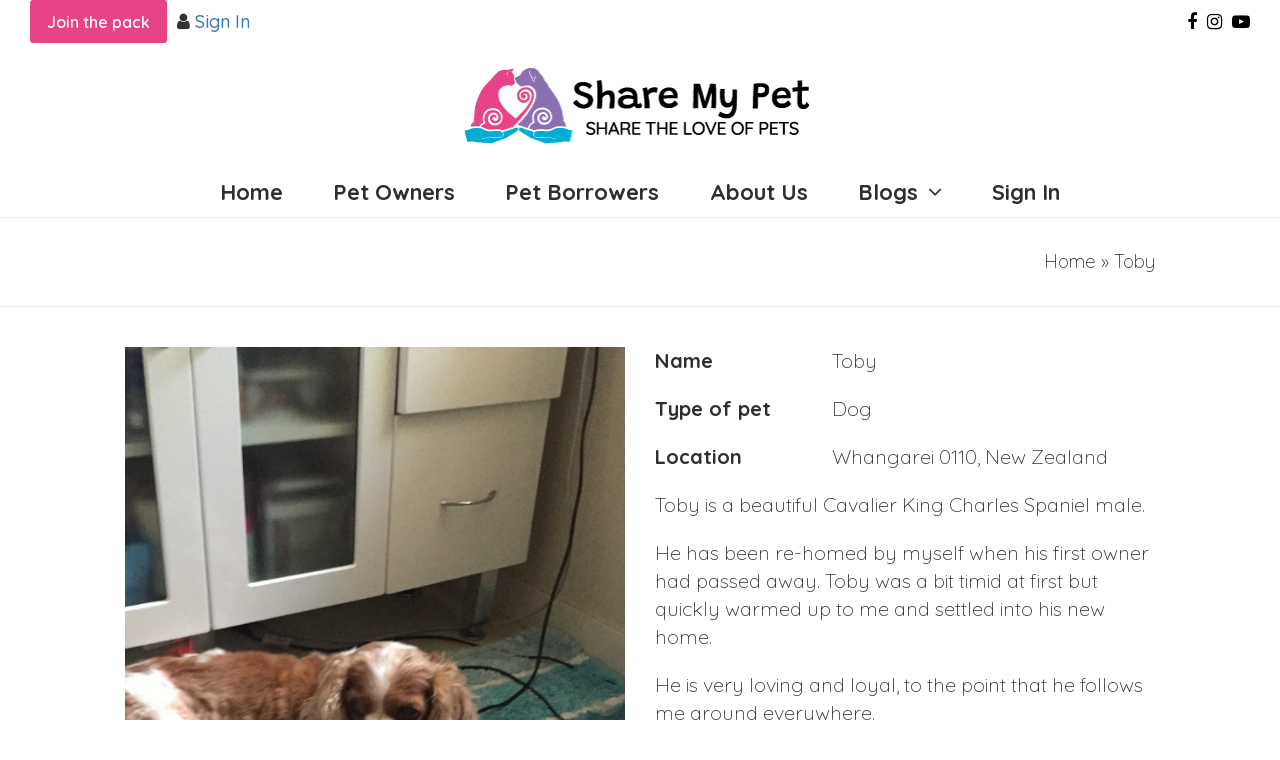

--- FILE ---
content_type: text/html; charset=UTF-8
request_url: https://www.sharemypet.co.nz/pet/toby-2/
body_size: 16839
content:
<!DOCTYPE html>
<html lang="en-NZ" itemscope itemtype="https://schema.org/WebPage" class="wpex-color-scheme-default">
<head>
<meta charset="UTF-8">
<link rel="profile" href="https://gmpg.org/xfn/11">
<meta name='robots' content='index, follow, max-image-preview:large, max-snippet:-1, max-video-preview:-1' />
<meta name="generator" content="Total WordPress Theme v5.7.1">
<meta name="viewport" content="width=device-width, initial-scale=1">

	<!-- This site is optimized with the Yoast SEO Premium plugin v16.4 (Yoast SEO v20.7) - https://yoast.com/wordpress/plugins/seo/ -->
	<title>Toby - Share My Pet</title><link rel="preload" data-rocket-preload as="style" href="https://fonts.googleapis.com/css2?family=Quicksand:ital,wght@0,100;0,200;0,300;0,400;0,500;0,600;0,700;0,800;0,900;1,100;1,200;1,300;1,400;1,500;1,600;1,700;1,800;1,900&#038;subset=latin&#038;family=Lato:ital,wght@0,100;0,200;0,300;0,400;0,500;0,600;0,700;0,800;0,900;1,100;1,200;1,300;1,400;1,500;1,600;1,700;1,800;1,900&#038;subset=latin&#038;family=Grandstander:wght@300;500&#038;subset=latin&#038;display=swap" /><link rel="stylesheet" href="https://fonts.googleapis.com/css2?family=Quicksand:ital,wght@0,100;0,200;0,300;0,400;0,500;0,600;0,700;0,800;0,900;1,100;1,200;1,300;1,400;1,500;1,600;1,700;1,800;1,900&#038;subset=latin&#038;family=Lato:ital,wght@0,100;0,200;0,300;0,400;0,500;0,600;0,700;0,800;0,900;1,100;1,200;1,300;1,400;1,500;1,600;1,700;1,800;1,900&#038;subset=latin&#038;family=Grandstander:wght@300;500&#038;subset=latin&#038;display=swap" media="print" onload="this.media='all'" /><noscript><link rel="stylesheet" href="https://fonts.googleapis.com/css2?family=Quicksand:ital,wght@0,100;0,200;0,300;0,400;0,500;0,600;0,700;0,800;0,900;1,100;1,200;1,300;1,400;1,500;1,600;1,700;1,800;1,900&#038;subset=latin&#038;family=Lato:ital,wght@0,100;0,200;0,300;0,400;0,500;0,600;0,700;0,800;0,900;1,100;1,200;1,300;1,400;1,500;1,600;1,700;1,800;1,900&#038;subset=latin&#038;family=Grandstander:wght@300;500&#038;subset=latin&#038;display=swap" /></noscript>
	<meta name="description" content="Toby is a beautiful Cavalier King Charles Spaniel male. He has been re-homed by myself when his first owner had passed away. Toby was a bit timid at first but q" />
	<link rel="canonical" href="https://www.sharemypet.co.nz/pet/toby-2/" />
	<meta property="og:locale" content="en_US" />
	<meta property="og:type" content="article" />
	<meta property="og:title" content="Toby - Share My Pet" />
	<meta property="og:description" content="Toby is a beautiful Cavalier King Charles Spaniel male. He has been re-homed by myself when his first owner had passed away. Toby was a bit timid at first but quickly warmed up to me and settled into his new home. He is very loving and loyal, to the point that he follows me around&hellip;" />
	<meta property="og:url" content="https://www.sharemypet.co.nz/pet/toby-2/" />
	<meta property="og:site_name" content="Share My Pet" />
	<meta property="article:publisher" content="https://www.facebook.com/Sharemypet.co.nz/" />
	<meta property="article:modified_time" content="2020-07-12T01:19:48+00:00" />
	<meta property="og:image" content="https://www.sharemypet.co.nz/wp-content/uploads/2020/07/5AD5DC74-EDEB-4554-AE99-CBE1E8A5F610-scaled.jpg" />
	<meta property="og:image:width" content="1439" />
	<meta property="og:image:height" content="2560" />
	<meta property="og:image:type" content="image/jpeg" />
	<meta name="twitter:card" content="summary_large_image" />
	<meta name="twitter:label1" content="Est. reading time" />
	<meta name="twitter:data1" content="1 minute" />
	<script type="application/ld+json" class="yoast-schema-graph">{"@context":"https://schema.org","@graph":[{"@type":"WebPage","@id":"https://www.sharemypet.co.nz/pet/toby-2/","url":"https://www.sharemypet.co.nz/pet/toby-2/","name":"Toby - Share My Pet","isPartOf":{"@id":"https://www.sharemypet.co.nz/#website"},"primaryImageOfPage":{"@id":"https://www.sharemypet.co.nz/pet/toby-2/#primaryimage"},"image":{"@id":"https://www.sharemypet.co.nz/pet/toby-2/#primaryimage"},"thumbnailUrl":"https://www.sharemypet.co.nz/wp-content/uploads/2020/07/5AD5DC74-EDEB-4554-AE99-CBE1E8A5F610-scaled.jpg","datePublished":"2020-07-12T00:56:09+00:00","dateModified":"2020-07-12T01:19:48+00:00","breadcrumb":{"@id":"https://www.sharemypet.co.nz/pet/toby-2/#breadcrumb"},"inLanguage":"en-NZ","potentialAction":[{"@type":"ReadAction","target":["https://www.sharemypet.co.nz/pet/toby-2/"]}]},{"@type":"ImageObject","inLanguage":"en-NZ","@id":"https://www.sharemypet.co.nz/pet/toby-2/#primaryimage","url":"https://www.sharemypet.co.nz/wp-content/uploads/2020/07/5AD5DC74-EDEB-4554-AE99-CBE1E8A5F610-scaled.jpg","contentUrl":"https://www.sharemypet.co.nz/wp-content/uploads/2020/07/5AD5DC74-EDEB-4554-AE99-CBE1E8A5F610-scaled.jpg","width":1439,"height":2560},{"@type":"BreadcrumbList","@id":"https://www.sharemypet.co.nz/pet/toby-2/#breadcrumb","itemListElement":[{"@type":"ListItem","position":1,"name":"Home","item":"https://www.sharemypet.co.nz/"},{"@type":"ListItem","position":2,"name":"Toby"}]},{"@type":"WebSite","@id":"https://www.sharemypet.co.nz/#website","url":"https://www.sharemypet.co.nz/","name":"Share My Pet","description":"Share The Love Of Pets","publisher":{"@id":"https://www.sharemypet.co.nz/#organization"},"potentialAction":[{"@type":"SearchAction","target":{"@type":"EntryPoint","urlTemplate":"https://www.sharemypet.co.nz/?s={search_term_string}"},"query-input":"required name=search_term_string"}],"inLanguage":"en-NZ"},{"@type":"Organization","@id":"https://www.sharemypet.co.nz/#organization","name":"Share My Pet","url":"https://www.sharemypet.co.nz/","logo":{"@type":"ImageObject","inLanguage":"en-NZ","@id":"https://www.sharemypet.co.nz/#/schema/logo/image/","url":"https://www.sharemypet.co.nz/wp-content/uploads/2017/08/Share-My-Pet_Logo_600.png","contentUrl":"https://www.sharemypet.co.nz/wp-content/uploads/2017/08/Share-My-Pet_Logo_600.png","width":600,"height":130,"caption":"Share My Pet"},"image":{"@id":"https://www.sharemypet.co.nz/#/schema/logo/image/"},"sameAs":["https://www.facebook.com/Sharemypet.co.nz/","https://www.instagram.com/sharemypet.co.nz/"]}]}</script>
	<!-- / Yoast SEO Premium plugin. -->


<link rel='dns-prefetch' href='//code.jquery.com' />
<link rel='dns-prefetch' href='//fonts.googleapis.com' />
<link href='https://fonts.gstatic.com' crossorigin rel='preconnect' />
<link rel="alternate" type="application/rss+xml" title="Share My Pet &raquo; Feed" href="https://www.sharemypet.co.nz/feed/" />
<link rel="alternate" type="application/rss+xml" title="Share My Pet &raquo; Comments Feed" href="https://www.sharemypet.co.nz/comments/feed/" />
<link rel="preload" href="https://www.sharemypet.co.nz/wp-content/themes/Total/assets/lib/ticons/fonts/ticons.woff2" type="font/woff2" as="font" crossorigin>		<!-- This site uses the Google Analytics by ExactMetrics plugin v7.15.3 - Using Analytics tracking - https://www.exactmetrics.com/ -->
							<script src="//www.googletagmanager.com/gtag/js?id=UA-134622738-1"  data-cfasync="false" data-wpfc-render="false" async></script>
			<script data-cfasync="false" data-wpfc-render="false">
				var em_version = '7.15.3';
				var em_track_user = true;
				var em_no_track_reason = '';
				
								var disableStrs = [
															'ga-disable-UA-134622738-1',
									];

				/* Function to detect opted out users */
				function __gtagTrackerIsOptedOut() {
					for (var index = 0; index < disableStrs.length; index++) {
						if (document.cookie.indexOf(disableStrs[index] + '=true') > -1) {
							return true;
						}
					}

					return false;
				}

				/* Disable tracking if the opt-out cookie exists. */
				if (__gtagTrackerIsOptedOut()) {
					for (var index = 0; index < disableStrs.length; index++) {
						window[disableStrs[index]] = true;
					}
				}

				/* Opt-out function */
				function __gtagTrackerOptout() {
					for (var index = 0; index < disableStrs.length; index++) {
						document.cookie = disableStrs[index] + '=true; expires=Thu, 31 Dec 2099 23:59:59 UTC; path=/';
						window[disableStrs[index]] = true;
					}
				}

				if ('undefined' === typeof gaOptout) {
					function gaOptout() {
						__gtagTrackerOptout();
					}
				}
								window.dataLayer = window.dataLayer || [];

				window.ExactMetricsDualTracker = {
					helpers: {},
					trackers: {},
				};
				if (em_track_user) {
					function __gtagDataLayer() {
						dataLayer.push(arguments);
					}

					function __gtagTracker(type, name, parameters) {
						if (!parameters) {
							parameters = {};
						}

						if (parameters.send_to) {
							__gtagDataLayer.apply(null, arguments);
							return;
						}

						if (type === 'event') {
							
														parameters.send_to = exactmetrics_frontend.ua;
							__gtagDataLayer(type, name, parameters);
													} else {
							__gtagDataLayer.apply(null, arguments);
						}
					}

					__gtagTracker('js', new Date());
					__gtagTracker('set', {
						'developer_id.dNDMyYj': true,
											});
															__gtagTracker('config', 'UA-134622738-1', {"forceSSL":"true"} );
										window.gtag = __gtagTracker;										(function () {
						/* https://developers.google.com/analytics/devguides/collection/analyticsjs/ */
						/* ga and __gaTracker compatibility shim. */
						var noopfn = function () {
							return null;
						};
						var newtracker = function () {
							return new Tracker();
						};
						var Tracker = function () {
							return null;
						};
						var p = Tracker.prototype;
						p.get = noopfn;
						p.set = noopfn;
						p.send = function () {
							var args = Array.prototype.slice.call(arguments);
							args.unshift('send');
							__gaTracker.apply(null, args);
						};
						var __gaTracker = function () {
							var len = arguments.length;
							if (len === 0) {
								return;
							}
							var f = arguments[len - 1];
							if (typeof f !== 'object' || f === null || typeof f.hitCallback !== 'function') {
								if ('send' === arguments[0]) {
									var hitConverted, hitObject = false, action;
									if ('event' === arguments[1]) {
										if ('undefined' !== typeof arguments[3]) {
											hitObject = {
												'eventAction': arguments[3],
												'eventCategory': arguments[2],
												'eventLabel': arguments[4],
												'value': arguments[5] ? arguments[5] : 1,
											}
										}
									}
									if ('pageview' === arguments[1]) {
										if ('undefined' !== typeof arguments[2]) {
											hitObject = {
												'eventAction': 'page_view',
												'page_path': arguments[2],
											}
										}
									}
									if (typeof arguments[2] === 'object') {
										hitObject = arguments[2];
									}
									if (typeof arguments[5] === 'object') {
										Object.assign(hitObject, arguments[5]);
									}
									if ('undefined' !== typeof arguments[1].hitType) {
										hitObject = arguments[1];
										if ('pageview' === hitObject.hitType) {
											hitObject.eventAction = 'page_view';
										}
									}
									if (hitObject) {
										action = 'timing' === arguments[1].hitType ? 'timing_complete' : hitObject.eventAction;
										hitConverted = mapArgs(hitObject);
										__gtagTracker('event', action, hitConverted);
									}
								}
								return;
							}

							function mapArgs(args) {
								var arg, hit = {};
								var gaMap = {
									'eventCategory': 'event_category',
									'eventAction': 'event_action',
									'eventLabel': 'event_label',
									'eventValue': 'event_value',
									'nonInteraction': 'non_interaction',
									'timingCategory': 'event_category',
									'timingVar': 'name',
									'timingValue': 'value',
									'timingLabel': 'event_label',
									'page': 'page_path',
									'location': 'page_location',
									'title': 'page_title',
								};
								for (arg in args) {
																		if (!(!args.hasOwnProperty(arg) || !gaMap.hasOwnProperty(arg))) {
										hit[gaMap[arg]] = args[arg];
									} else {
										hit[arg] = args[arg];
									}
								}
								return hit;
							}

							try {
								f.hitCallback();
							} catch (ex) {
							}
						};
						__gaTracker.create = newtracker;
						__gaTracker.getByName = newtracker;
						__gaTracker.getAll = function () {
							return [];
						};
						__gaTracker.remove = noopfn;
						__gaTracker.loaded = true;
						window['__gaTracker'] = __gaTracker;
					})();
									} else {
										console.log("");
					(function () {
						function __gtagTracker() {
							return null;
						}

						window['__gtagTracker'] = __gtagTracker;
						window['gtag'] = __gtagTracker;
					})();
									}
			</script>
				<!-- / Google Analytics by ExactMetrics -->
		<link rel='stylesheet' id='svc-fontawosem-css-css' href='https://www.sharemypet.co.nz/wp-content/plugins/all-in-one-carousel/assets/css/font-awesome.min.css?ver=6.2.8' type='text/css' media='all' />
<link rel='stylesheet' id='svc-front-css-css' href='https://www.sharemypet.co.nz/wp-content/plugins/all-in-one-carousel/assets/css/front.css?ver=6.2.8' type='text/css' media='all' />
<link rel='stylesheet' id='formidable-css' href='https://www.sharemypet.co.nz/wp-content/plugins/formidable/css/formidableforms.css?ver=519321' type='text/css' media='all' />
<link rel='stylesheet' id='js_composer_front-css' href='https://www.sharemypet.co.nz/wp-content/plugins/js_composer/assets/css/js_composer.min.css?ver=6.5.0' type='text/css' media='all' />
<link rel='stylesheet' id='wp-block-library-css' href='https://www.sharemypet.co.nz/wp-includes/css/dist/block-library/style.min.css?ver=6.2.8' type='text/css' media='all' />
<style id='global-styles-inline-css' type='text/css'>
body{--wp--preset--color--black: #000000;--wp--preset--color--cyan-bluish-gray: #abb8c3;--wp--preset--color--white: #ffffff;--wp--preset--color--pale-pink: #f78da7;--wp--preset--color--vivid-red: #cf2e2e;--wp--preset--color--luminous-vivid-orange: #ff6900;--wp--preset--color--luminous-vivid-amber: #fcb900;--wp--preset--color--light-green-cyan: #7bdcb5;--wp--preset--color--vivid-green-cyan: #00d084;--wp--preset--color--pale-cyan-blue: #8ed1fc;--wp--preset--color--vivid-cyan-blue: #0693e3;--wp--preset--color--vivid-purple: #9b51e0;--wp--preset--color--accent: #000000;--wp--preset--color--on-accent: #fff;--wp--preset--gradient--vivid-cyan-blue-to-vivid-purple: linear-gradient(135deg,rgba(6,147,227,1) 0%,rgb(155,81,224) 100%);--wp--preset--gradient--light-green-cyan-to-vivid-green-cyan: linear-gradient(135deg,rgb(122,220,180) 0%,rgb(0,208,130) 100%);--wp--preset--gradient--luminous-vivid-amber-to-luminous-vivid-orange: linear-gradient(135deg,rgba(252,185,0,1) 0%,rgba(255,105,0,1) 100%);--wp--preset--gradient--luminous-vivid-orange-to-vivid-red: linear-gradient(135deg,rgba(255,105,0,1) 0%,rgb(207,46,46) 100%);--wp--preset--gradient--very-light-gray-to-cyan-bluish-gray: linear-gradient(135deg,rgb(238,238,238) 0%,rgb(169,184,195) 100%);--wp--preset--gradient--cool-to-warm-spectrum: linear-gradient(135deg,rgb(74,234,220) 0%,rgb(151,120,209) 20%,rgb(207,42,186) 40%,rgb(238,44,130) 60%,rgb(251,105,98) 80%,rgb(254,248,76) 100%);--wp--preset--gradient--blush-light-purple: linear-gradient(135deg,rgb(255,206,236) 0%,rgb(152,150,240) 100%);--wp--preset--gradient--blush-bordeaux: linear-gradient(135deg,rgb(254,205,165) 0%,rgb(254,45,45) 50%,rgb(107,0,62) 100%);--wp--preset--gradient--luminous-dusk: linear-gradient(135deg,rgb(255,203,112) 0%,rgb(199,81,192) 50%,rgb(65,88,208) 100%);--wp--preset--gradient--pale-ocean: linear-gradient(135deg,rgb(255,245,203) 0%,rgb(182,227,212) 50%,rgb(51,167,181) 100%);--wp--preset--gradient--electric-grass: linear-gradient(135deg,rgb(202,248,128) 0%,rgb(113,206,126) 100%);--wp--preset--gradient--midnight: linear-gradient(135deg,rgb(2,3,129) 0%,rgb(40,116,252) 100%);--wp--preset--duotone--dark-grayscale: url('#wp-duotone-dark-grayscale');--wp--preset--duotone--grayscale: url('#wp-duotone-grayscale');--wp--preset--duotone--purple-yellow: url('#wp-duotone-purple-yellow');--wp--preset--duotone--blue-red: url('#wp-duotone-blue-red');--wp--preset--duotone--midnight: url('#wp-duotone-midnight');--wp--preset--duotone--magenta-yellow: url('#wp-duotone-magenta-yellow');--wp--preset--duotone--purple-green: url('#wp-duotone-purple-green');--wp--preset--duotone--blue-orange: url('#wp-duotone-blue-orange');--wp--preset--font-size--small: 13px;--wp--preset--font-size--medium: 20px;--wp--preset--font-size--large: 36px;--wp--preset--font-size--x-large: 42px;--wp--preset--spacing--20: 0.44rem;--wp--preset--spacing--30: 0.67rem;--wp--preset--spacing--40: 1rem;--wp--preset--spacing--50: 1.5rem;--wp--preset--spacing--60: 2.25rem;--wp--preset--spacing--70: 3.38rem;--wp--preset--spacing--80: 5.06rem;--wp--preset--shadow--natural: 6px 6px 9px rgba(0, 0, 0, 0.2);--wp--preset--shadow--deep: 12px 12px 50px rgba(0, 0, 0, 0.4);--wp--preset--shadow--sharp: 6px 6px 0px rgba(0, 0, 0, 0.2);--wp--preset--shadow--outlined: 6px 6px 0px -3px rgba(255, 255, 255, 1), 6px 6px rgba(0, 0, 0, 1);--wp--preset--shadow--crisp: 6px 6px 0px rgba(0, 0, 0, 1);}:where(.is-layout-flex){gap: 0.5em;}body .is-layout-flow > .alignleft{float: left;margin-inline-start: 0;margin-inline-end: 2em;}body .is-layout-flow > .alignright{float: right;margin-inline-start: 2em;margin-inline-end: 0;}body .is-layout-flow > .aligncenter{margin-left: auto !important;margin-right: auto !important;}body .is-layout-constrained > .alignleft{float: left;margin-inline-start: 0;margin-inline-end: 2em;}body .is-layout-constrained > .alignright{float: right;margin-inline-start: 2em;margin-inline-end: 0;}body .is-layout-constrained > .aligncenter{margin-left: auto !important;margin-right: auto !important;}body .is-layout-constrained > :where(:not(.alignleft):not(.alignright):not(.alignfull)){max-width: var(--wp--style--global--content-size);margin-left: auto !important;margin-right: auto !important;}body .is-layout-constrained > .alignwide{max-width: var(--wp--style--global--wide-size);}body .is-layout-flex{display: flex;}body .is-layout-flex{flex-wrap: wrap;align-items: center;}body .is-layout-flex > *{margin: 0;}:where(.wp-block-columns.is-layout-flex){gap: 2em;}.has-black-color{color: var(--wp--preset--color--black) !important;}.has-cyan-bluish-gray-color{color: var(--wp--preset--color--cyan-bluish-gray) !important;}.has-white-color{color: var(--wp--preset--color--white) !important;}.has-pale-pink-color{color: var(--wp--preset--color--pale-pink) !important;}.has-vivid-red-color{color: var(--wp--preset--color--vivid-red) !important;}.has-luminous-vivid-orange-color{color: var(--wp--preset--color--luminous-vivid-orange) !important;}.has-luminous-vivid-amber-color{color: var(--wp--preset--color--luminous-vivid-amber) !important;}.has-light-green-cyan-color{color: var(--wp--preset--color--light-green-cyan) !important;}.has-vivid-green-cyan-color{color: var(--wp--preset--color--vivid-green-cyan) !important;}.has-pale-cyan-blue-color{color: var(--wp--preset--color--pale-cyan-blue) !important;}.has-vivid-cyan-blue-color{color: var(--wp--preset--color--vivid-cyan-blue) !important;}.has-vivid-purple-color{color: var(--wp--preset--color--vivid-purple) !important;}.has-black-background-color{background-color: var(--wp--preset--color--black) !important;}.has-cyan-bluish-gray-background-color{background-color: var(--wp--preset--color--cyan-bluish-gray) !important;}.has-white-background-color{background-color: var(--wp--preset--color--white) !important;}.has-pale-pink-background-color{background-color: var(--wp--preset--color--pale-pink) !important;}.has-vivid-red-background-color{background-color: var(--wp--preset--color--vivid-red) !important;}.has-luminous-vivid-orange-background-color{background-color: var(--wp--preset--color--luminous-vivid-orange) !important;}.has-luminous-vivid-amber-background-color{background-color: var(--wp--preset--color--luminous-vivid-amber) !important;}.has-light-green-cyan-background-color{background-color: var(--wp--preset--color--light-green-cyan) !important;}.has-vivid-green-cyan-background-color{background-color: var(--wp--preset--color--vivid-green-cyan) !important;}.has-pale-cyan-blue-background-color{background-color: var(--wp--preset--color--pale-cyan-blue) !important;}.has-vivid-cyan-blue-background-color{background-color: var(--wp--preset--color--vivid-cyan-blue) !important;}.has-vivid-purple-background-color{background-color: var(--wp--preset--color--vivid-purple) !important;}.has-black-border-color{border-color: var(--wp--preset--color--black) !important;}.has-cyan-bluish-gray-border-color{border-color: var(--wp--preset--color--cyan-bluish-gray) !important;}.has-white-border-color{border-color: var(--wp--preset--color--white) !important;}.has-pale-pink-border-color{border-color: var(--wp--preset--color--pale-pink) !important;}.has-vivid-red-border-color{border-color: var(--wp--preset--color--vivid-red) !important;}.has-luminous-vivid-orange-border-color{border-color: var(--wp--preset--color--luminous-vivid-orange) !important;}.has-luminous-vivid-amber-border-color{border-color: var(--wp--preset--color--luminous-vivid-amber) !important;}.has-light-green-cyan-border-color{border-color: var(--wp--preset--color--light-green-cyan) !important;}.has-vivid-green-cyan-border-color{border-color: var(--wp--preset--color--vivid-green-cyan) !important;}.has-pale-cyan-blue-border-color{border-color: var(--wp--preset--color--pale-cyan-blue) !important;}.has-vivid-cyan-blue-border-color{border-color: var(--wp--preset--color--vivid-cyan-blue) !important;}.has-vivid-purple-border-color{border-color: var(--wp--preset--color--vivid-purple) !important;}.has-vivid-cyan-blue-to-vivid-purple-gradient-background{background: var(--wp--preset--gradient--vivid-cyan-blue-to-vivid-purple) !important;}.has-light-green-cyan-to-vivid-green-cyan-gradient-background{background: var(--wp--preset--gradient--light-green-cyan-to-vivid-green-cyan) !important;}.has-luminous-vivid-amber-to-luminous-vivid-orange-gradient-background{background: var(--wp--preset--gradient--luminous-vivid-amber-to-luminous-vivid-orange) !important;}.has-luminous-vivid-orange-to-vivid-red-gradient-background{background: var(--wp--preset--gradient--luminous-vivid-orange-to-vivid-red) !important;}.has-very-light-gray-to-cyan-bluish-gray-gradient-background{background: var(--wp--preset--gradient--very-light-gray-to-cyan-bluish-gray) !important;}.has-cool-to-warm-spectrum-gradient-background{background: var(--wp--preset--gradient--cool-to-warm-spectrum) !important;}.has-blush-light-purple-gradient-background{background: var(--wp--preset--gradient--blush-light-purple) !important;}.has-blush-bordeaux-gradient-background{background: var(--wp--preset--gradient--blush-bordeaux) !important;}.has-luminous-dusk-gradient-background{background: var(--wp--preset--gradient--luminous-dusk) !important;}.has-pale-ocean-gradient-background{background: var(--wp--preset--gradient--pale-ocean) !important;}.has-electric-grass-gradient-background{background: var(--wp--preset--gradient--electric-grass) !important;}.has-midnight-gradient-background{background: var(--wp--preset--gradient--midnight) !important;}.has-small-font-size{font-size: var(--wp--preset--font-size--small) !important;}.has-medium-font-size{font-size: var(--wp--preset--font-size--medium) !important;}.has-large-font-size{font-size: var(--wp--preset--font-size--large) !important;}.has-x-large-font-size{font-size: var(--wp--preset--font-size--x-large) !important;}
.wp-block-navigation a:where(:not(.wp-element-button)){color: inherit;}
:where(.wp-block-columns.is-layout-flex){gap: 2em;}
.wp-block-pullquote{font-size: 1.5em;line-height: 1.6;}
</style>
<link rel='stylesheet' id='ihc_front_end_style-css' href='https://www.sharemypet.co.nz/wp-content/plugins/indeed-membership-pro/assets/css/style.min.css?ver=10.2' type='text/css' media='all' />
<link rel='stylesheet' id='ihc_templates_style-css' href='https://www.sharemypet.co.nz/wp-content/plugins/indeed-membership-pro/assets/css/templates.min.css?ver=10.2' type='text/css' media='all' />
<link rel='stylesheet' id='jquery-style-css' href='https://code.jquery.com/ui/1.12.1/themes/base/jquery-ui.css?ver=6.2.8' type='text/css' media='all' />
<link rel='stylesheet' id='sharemypet-css' href='https://www.sharemypet.co.nz/wp-content/plugins/sharemypet/public/css/sharemypet-public.css?ver=1.6.7' type='text/css' media='all' />
<link rel='stylesheet' id='wp-spaios-public-css-css' href='https://www.sharemypet.co.nz/wp-content/plugins/sliderspack-pro/assets/css/wp-spaios-public.css?ver=1.0.5' type='text/css' media='all' />
<link rel='stylesheet' id='wpos-magnific-style-css' href='https://www.sharemypet.co.nz/wp-content/plugins/frontend-gallery-slider-for-acf-pro/assets/css/magnific-popup.css?ver=1.1.2' type='text/css' media='all' />
<link rel='stylesheet' id='wpos-slick-style-css' href='https://www.sharemypet.co.nz/wp-content/plugins/frontend-gallery-slider-for-acf-pro/assets/css/slick.css?ver=1.1.2' type='text/css' media='all' />
<link rel='stylesheet' id='wp-fgsp-public-css-css' href='https://www.sharemypet.co.nz/wp-content/plugins/frontend-gallery-slider-for-acf-pro/assets/css/wp-fgsp-pro-public.css?ver=1.1.2' type='text/css' media='all' />
<link rel='stylesheet' id='parent-style-css' href='https://www.sharemypet.co.nz/wp-content/themes/Total/style.css?ver=5.7.1' type='text/css' media='all' />
<link rel='stylesheet' id='bootstrap-css' href='https://www.sharemypet.co.nz/wp-content/themes/ShareMyPet/bootstrap/css/bootstrap.min.css?ver=5.7.1' type='text/css' media='all' />
<link rel='stylesheet' id='bootstrap-theme-css' href='https://www.sharemypet.co.nz/wp-content/themes/ShareMyPet/bootstrap/css/bootstrap-theme.min.css?ver=5.7.1' type='text/css' media='all' />


<link rel='stylesheet' id='wpex-style-css' href='https://www.sharemypet.co.nz/wp-content/themes/ShareMyPet/style.css?ver=5.7.1' type='text/css' media='all' />
<link rel='stylesheet' id='wpex-mobile-menu-breakpoint-max-css' href='https://www.sharemypet.co.nz/wp-content/themes/Total/assets/css/wpex-mobile-menu-breakpoint-max.css?ver=5.7.1' type='text/css' media='only screen and (max-width:959px)' />
<link rel='stylesheet' id='wpex-mobile-menu-breakpoint-min-css' href='https://www.sharemypet.co.nz/wp-content/themes/Total/assets/css/wpex-mobile-menu-breakpoint-min.css?ver=5.7.1' type='text/css' media='only screen and (min-width:960px)' />
<link rel='stylesheet' id='wpex-wpbakery-css' href='https://www.sharemypet.co.nz/wp-content/themes/Total/assets/css/wpex-wpbakery.css?ver=5.7.1' type='text/css' media='all' />
<link rel='stylesheet' id='ticons-css' href='https://www.sharemypet.co.nz/wp-content/themes/Total/assets/lib/ticons/css/ticons.min.css?ver=5.7.1' type='text/css' media='all' />
<link rel='stylesheet' id='vcex-shortcodes-css' href='https://www.sharemypet.co.nz/wp-content/themes/Total/assets/css/vcex-shortcodes.css?ver=5.7.1' type='text/css' media='all' />

<script src='https://www.sharemypet.co.nz/wp-content/plugins/google-analytics-dashboard-for-wp/assets/js/frontend-gtag.min.js?ver=7.15.3' id='exactmetrics-frontend-script-js'></script>
<script data-cfasync="false" data-wpfc-render="false" id='exactmetrics-frontend-script-js-extra'>var exactmetrics_frontend = {"js_events_tracking":"true","download_extensions":"zip,mp3,mpeg,pdf,docx,pptx,xlsx,rar","inbound_paths":"[{\"path\":\"\\\/go\\\/\",\"label\":\"affiliate\"},{\"path\":\"\\\/recommend\\\/\",\"label\":\"affiliate\"}]","home_url":"https:\/\/www.sharemypet.co.nz","hash_tracking":"false","ua":"UA-134622738-1","v4_id":""};</script>
<script src='https://www.sharemypet.co.nz/wp-includes/js/jquery/jquery.min.js?ver=3.6.4' id='jquery-core-js'></script>
<script src='https://www.sharemypet.co.nz/wp-includes/js/jquery/jquery-migrate.min.js?ver=3.4.0' id='jquery-migrate-js'></script>
<script src='https://www.sharemypet.co.nz/wp-content/plugins/indeed-membership-pro/assets/js/jquery-ui.min.js?ver=10.2' id='ihc-jquery-ui-js'></script>
<script id='ihc-front_end_js-js-extra'>
var ihc_translated_labels = {"delete_level":"Are you sure you want to delete this membership?","cancel_level":"Are you sure you want to cancel this membership?"};
</script>
<script src='https://www.sharemypet.co.nz/wp-content/plugins/indeed-membership-pro/assets/js/functions.min.js?ver=10.2' id='ihc-front_end_js-js'></script>
<script id='ihc-front_end_js-js-after'>
var ihc_site_url='https://www.sharemypet.co.nz';
var ihc_plugin_url='https://www.sharemypet.co.nz/wp-content/plugins/indeed-membership-pro/';
var ihc_ajax_url='https://www.sharemypet.co.nz/wp-admin/admin-ajax.php';
var ihcStripeMultiply='100';
</script>
<script src='https://www.sharemypet.co.nz/wp-content/plugins/revslider/public/assets/js/rbtools.min.js?ver=6.6.10' async id='tp-tools-js'></script>
<script src='https://www.sharemypet.co.nz/wp-content/plugins/revslider/public/assets/js/rs6.min.js?ver=6.6.10' async id='revmin-js'></script>
<script id='sharemypet-js-extra'>
var ajax_settings = {"ajax_url":"https:\/\/www.sharemypet.co.nz\/wp-admin\/admin-ajax.php","originator_id":"15836","message_pause_confirm":"Are you sure you want to temporarily stop sharing your pet?","message_delete_confirm":"Are you sure you want to permanently remove your pet from PetShare?","smpstats_nonce":"810e488bf6","delete_pet_nonce":"ca93af3e50","pause_pet_nonce":"16b6202538","unwatch_post_nonce":"6038b219bb","watch_post_nonce":"99a9a74839","get_pet_messages_nonce":"64d6a44217","poke_member_nonce":"4ee84a5ac8"};
</script>
<script src='https://www.sharemypet.co.nz/wp-content/plugins/sharemypet/public/js/sharemypet-public.js?ver=1.6.7' id='sharemypet-js'></script>
<link rel="https://api.w.org/" href="https://www.sharemypet.co.nz/wp-json/" /><link rel="EditURI" type="application/rsd+xml" title="RSD" href="https://www.sharemypet.co.nz/xmlrpc.php?rsd" />
<link rel="wlwmanifest" type="application/wlwmanifest+xml" href="https://www.sharemypet.co.nz/wp-includes/wlwmanifest.xml" />
<meta name="generator" content="WordPress 6.2.8" />
<link rel='shortlink' href='https://www.sharemypet.co.nz/?p=15836' />
<link rel="alternate" type="application/json+oembed" href="https://www.sharemypet.co.nz/wp-json/oembed/1.0/embed?url=https%3A%2F%2Fwww.sharemypet.co.nz%2Fpet%2Ftoby-2%2F" />
<link rel="alternate" type="text/xml+oembed" href="https://www.sharemypet.co.nz/wp-json/oembed/1.0/embed?url=https%3A%2F%2Fwww.sharemypet.co.nz%2Fpet%2Ftoby-2%2F&#038;format=xml" />
    <style>
	.svc_post_grid_list_container{ display:none;}
	#loader {background-image: url("https://www.sharemypet.co.nz/wp-content/plugins/all-in-one-carousel/inc/../addons/carousel/css/loader.GIF");}
	</style>
    <meta name='ump-token' content='dcf830e39b'><script type="text/javascript">document.documentElement.className += " js";</script>
<link rel="icon" href="https://www.sharemypet.co.nz/wp-content/uploads/2017/08/logo-32.png" sizes="32x32"><link rel="shortcut icon" href="https://www.sharemypet.co.nz/wp-content/uploads/2017/08/logo-32.png"><link rel="apple-touch-icon" href="https://www.sharemypet.co.nz/wp-content/uploads/2017/08/logo-57.png" sizes="57x57" ><link rel="apple-touch-icon" href="https://www.sharemypet.co.nz/wp-content/uploads/2017/08/logo-76.png" sizes="76x76" ><link rel="apple-touch-icon" href="https://www.sharemypet.co.nz/wp-content/uploads/2017/08/logo-120.png" sizes="120x120"><link rel="apple-touch-icon" href="https://www.sharemypet.co.nz/wp-content/uploads/2017/08/logo-152.png" sizes="114x114"><style>.recentcomments a{display:inline !important;padding:0 !important;margin:0 !important;}</style><!-- Facebook Pixel Code -->
<script>
!function(f,b,e,v,n,t,s)
{if(f.fbq)return;n=f.fbq=function(){n.callMethod?
n.callMethod.apply(n,arguments):n.queue.push(arguments)};
if(!f._fbq)f._fbq=n;n.push=n;n.loaded=!0;n.version='2.0';
n.queue=[];t=b.createElement(e);t.async=!0;
t.src=v;s=b.getElementsByTagName(e)[0];
s.parentNode.insertBefore(t,s)}(window,document,'script',
'https://connect.facebook.net/en_US/fbevents.js');
 fbq('init', '864088930605200'); 
fbq('track', 'PageView');
</script>
<noscript>
 <img height="1" width="1" 
src="https://www.facebook.com/tr?id=864088930605200&ev=PageView
&noscript=1"/>
</noscript>
<!-- End Facebook Pixel Code -->
<!-- Avantlink verification Code -->
<script type="text/javascript" src="https://classic.avantlink.com/affiliate_app_confirm.php?mode=js&authResponse=62141ee0dbbff31fce305b2cc5378ffd34d70f55"></script>
<!-- End Avantlink verification Code --><noscript><style>body:not(.content-full-screen) .wpex-vc-row-stretched[data-vc-full-width-init="false"]{visibility:visible;}</style></noscript><script>function setREVStartSize(e){
			//window.requestAnimationFrame(function() {
				window.RSIW = window.RSIW===undefined ? window.innerWidth : window.RSIW;
				window.RSIH = window.RSIH===undefined ? window.innerHeight : window.RSIH;
				try {
					var pw = document.getElementById(e.c).parentNode.offsetWidth,
						newh;
					pw = pw===0 || isNaN(pw) || (e.l=="fullwidth" || e.layout=="fullwidth") ? window.RSIW : pw;
					e.tabw = e.tabw===undefined ? 0 : parseInt(e.tabw);
					e.thumbw = e.thumbw===undefined ? 0 : parseInt(e.thumbw);
					e.tabh = e.tabh===undefined ? 0 : parseInt(e.tabh);
					e.thumbh = e.thumbh===undefined ? 0 : parseInt(e.thumbh);
					e.tabhide = e.tabhide===undefined ? 0 : parseInt(e.tabhide);
					e.thumbhide = e.thumbhide===undefined ? 0 : parseInt(e.thumbhide);
					e.mh = e.mh===undefined || e.mh=="" || e.mh==="auto" ? 0 : parseInt(e.mh,0);
					if(e.layout==="fullscreen" || e.l==="fullscreen")
						newh = Math.max(e.mh,window.RSIH);
					else{
						e.gw = Array.isArray(e.gw) ? e.gw : [e.gw];
						for (var i in e.rl) if (e.gw[i]===undefined || e.gw[i]===0) e.gw[i] = e.gw[i-1];
						e.gh = e.el===undefined || e.el==="" || (Array.isArray(e.el) && e.el.length==0)? e.gh : e.el;
						e.gh = Array.isArray(e.gh) ? e.gh : [e.gh];
						for (var i in e.rl) if (e.gh[i]===undefined || e.gh[i]===0) e.gh[i] = e.gh[i-1];
											
						var nl = new Array(e.rl.length),
							ix = 0,
							sl;
						e.tabw = e.tabhide>=pw ? 0 : e.tabw;
						e.thumbw = e.thumbhide>=pw ? 0 : e.thumbw;
						e.tabh = e.tabhide>=pw ? 0 : e.tabh;
						e.thumbh = e.thumbhide>=pw ? 0 : e.thumbh;
						for (var i in e.rl) nl[i] = e.rl[i]<window.RSIW ? 0 : e.rl[i];
						sl = nl[0];
						for (var i in nl) if (sl>nl[i] && nl[i]>0) { sl = nl[i]; ix=i;}
						var m = pw>(e.gw[ix]+e.tabw+e.thumbw) ? 1 : (pw-(e.tabw+e.thumbw)) / (e.gw[ix]);
						newh =  (e.gh[ix] * m) + (e.tabh + e.thumbh);
					}
					var el = document.getElementById(e.c);
					if (el!==null && el) el.style.height = newh+"px";
					el = document.getElementById(e.c+"_wrapper");
					if (el!==null && el) {
						el.style.height = newh+"px";
						el.style.display = "block";
					}
				} catch(e){
					console.log("Failure at Presize of Slider:" + e)
				}
			//});
		  };</script>
		<style id="wp-custom-css">
			#footer-bottom #copyright{float:none;width:100%;height:auto;background-color:transparent;margin-top:0px}.ihc_level_template_6 .ihc-level-item{width:32%;box-sizing:border-box;max-width:350px;position:relative;display:inline-block;vertical-align:top;min-width:260px}.ihc_level_template_6 .ihc-level-item:last-child{width:64%;max-width:700px;position:relative;min-width:260px}input[type=submit]:disabled,button[disabled=disabled],button:disabled,button[disabled]{background-color:#cccccc !important}.ihc-login-notice{font-size:1rem !important;padding:10px 10px !important;font-weight:bold !important}.ihc-register-notice,.acf-notice.-error,.acf-field .acf-notice.-error,.ihc-login-error{padding:10px !important;font-size:14px !important;background:#dd3559 !important;border-color:#dd3559 !important;color:#fff !important;font-weight:bold !important;-webkit-border-radius:3px !important;-moz-border-radius:3px !important;border-radius:3px !important}.pet-actions a{display:inline-block !important;margin:3px 0 !important}.mobile-theme #access .menu-toggle{color:#ffffff}/* gift voucher promo on home page */.gift-voucher-promo img{width:700px}		</style>
		<noscript><style> .wpb_animate_when_almost_visible { opacity: 1; }</style></noscript><style data-type="wpex-css" id="wpex-css">/*TYPOGRAPHY*/body{font-family:"Quicksand";font-weight:300;font-size:20px;color:#2d2e2e}.theme-button,input[type="submit"],button,#site-navigation .menu-button>a>span.link-inner,.woocommerce .button,.added_to_cart,.wp-block-search .wp-block-search__button,.wp-block-file a.wp-block-file__button{font-family:"Quicksand"}#top-bar-content{font-family:"Quicksand";font-weight:500;font-size:18px}.header-aside-content{font-family:"Quicksand";color:#000000}.main-navigation-ul .link-inner{font-family:"Quicksand";font-weight:700;font-size:22px;letter-spacing:0px}.main-navigation-ul .sub-menu .link-inner{font-family:"Quicksand";font-weight:300;font-size:16px}.wpex-mobile-menu,#sidr-main{font-family:"Quicksand";font-weight:400}.page-header .page-header-title{font-family:"Quicksand";font-size:32px}.page-header .page-subheading{font-family:"Quicksand";color:#ffffff}.blog-entry-title.entry-title,.blog-entry-title.entry-title a,.blog-entry-title.entry-title a:hover{font-family:"Quicksand"}.blog-entry .meta{font-family:"Quicksand"}.blog-entry-excerpt{font-family:"Quicksand"}body.single-post .single-post-title{font-family:"Quicksand"}.single-post .meta{font-family:"Quicksand"}.site-breadcrumbs{font-family:"Quicksand"}.sidebar-box .widget-title{font-family:"Quicksand";font-size:16px}h1,h2,h3,h4,h5,h6,.theme-heading,.page-header-title,.wpex-heading,.vcex-heading,.entry-title,.wpex-font-heading{font-family:"Quicksand";color:#2d2e2e}.theme-heading{font-family:"Quicksand";color:#2d2e2e}h1,.wpex-h1{font-family:"Quicksand";font-weight:200;font-size:42px;color:#00add3}h2,.wpex-h2{font-family:"Quicksand";font-weight:200;font-size:32px;color:#2d2e2e}h3,.wpex-h3{font-family:"Quicksand";font-size:20px;color:#2d2e2e}h4,.wpex-h4{font-family:"Quicksand";color:#2d2e2e}.single-blog-content,.vcex-post-content-c,.wpb_text_column,body.no-composer .single-content,.woocommerce-Tabs-panel--description{font-family:"Quicksand"}#footer-widgets{font-family:"Quicksand"}.footer-widget .widget-title{font-family:"Quicksand";font-weight:600;font-size:22px;letter-spacing:1px}.footer-callout-content{font-family:"Quicksand"}#copyright{font-family:"Quicksand";font-size:14px}#footer-bottom-menu{font-family:"Quicksand"}.vcex-heading{font-family:"Quicksand";color:#ffffff}@media(max-width:959px){h1,.wpex-h1{font-size:30px}}@media(max-width:479px){h1,.wpex-h1{font-size:20px}}/*CUSTOMIZER STYLING*/:root{--wpex-accent:#000000;--wpex-accent-alt:#000000;--wpex-link-color:#00add2;--wpex-hover-heading-link-color:#00add2;--wpex-hover-link-color:#8a70b2;--wpex-hover-heading-link-color:#ffffff;--wpex-btn-color:#ffffff;--wpex-hover-btn-color:#000000;--wpex-btn-bg:#e64486;--wpex-hover-btn-bg:#e64486;--wpex-pagination-font-size:16px;--wpex-pagination-border-width:2px;--wpex-pagination-border-color:#8a70b2;--wpex-pagination-link-color:#8a70b2;--wpex-hover-pagination-link-color:#e64486;--wpex-active-pagination-link-color:#e64486;--wpex-active-pagination-link-color:#ffffff;--wpex-site-logo-color:#ffffff;--wpex-vc-column-inner-margin-bottom:40px}.page-header.wpex-supports-mods{background-color:#ffffff}.page-header.wpex-supports-mods .page-header-title{color:#ffffff}.site-breadcrumbs{color:#2d2e2e}.site-breadcrumbs .sep{color:#2d2e2e}.site-breadcrumbs a{color:#2d2e2e}.site-breadcrumbs a:hover{color:#8ed3e6}.post-pagination a{color:#8a70b2}#site-scroll-top{font-size:22px;margin-right:24px;margin-bottom:24px;background-color:#00add3;color:#ffffff}#site-scroll-top:hover{background-color:#2d2e2e;color:#ffffff}:root,.boxed-main-layout.wpex-responsive #wrap{--wpex-container-width:1030px}.toggle-bar-btn span{color:#ffffff}#toggle-bar-wrap{color:#000000;--wpex-text-2:#000000}#top-bar-wrap{background-color:#ffffff;border-color:#ffffff}.wpex-top-bar-sticky{background-color:#ffffff}#top-bar{color:#2d2e2e;--wpex-link-color:#2d2e2e;--wpex-hover-link-color:#8a70b2;padding-top:00px;padding-bottom:00px}#top-bar-social a.wpex-social-btn-no-style{color:#000000}#top-bar-social a.wpex-social-btn-no-style:hover{color:#8a70b2}.header-padding{padding-top:5px;padding-bottom:5px}.logo-padding{padding-top:2px;padding-bottom:1px}.wpex-sticky-header-holder.is-sticky #site-header{opacity:0.95}#site-navigation-wrap{--wpex-main-nav-bg:#ffffff;--wpex-main-nav-border-color:#ffffff;--wpex-main-nav-link-color:#2d2e2e;--wpex-hover-main-nav-link-color:#2d2e2e;--wpex-active-main-nav-link-color:#2d2e2e;--wpex-hover-main-nav-link-color:#8ed3e6;--wpex-active-main-nav-link-color:#8ed3e6;--wpex-main-nav-link-bg:#ffffff;--wpex-hover-main-nav-link-bg:#ffffff;--wpex-active-main-nav-link-bg:#ffffff;--wpex-dropmenu-bg:#ffffff;--wpex-dropmenu-caret-bg:#ffffff;--wpex-dropmenu-link-color:#2d2e2e;--wpex-hover-dropmenu-link-color:#8ed3e6;--wpex-active-dropmenu-link-color:#8ed3e6;--wpex-active-hover-dropmenu-link-color:#8ed3e6}#wpex-mobile-menu-fixed-top,#wpex-mobile-menu-navbar{background:#8ed3e6}.mobile-toggle-nav{background:#ffffff;color:#00add3;--wpex-link-color:#00add3;--wpex-hover-link-color:#8a70b2}.mobile-toggle-nav-ul,.mobile-toggle-nav-ul a{border-color:#00add2}#sidebar{padding:0 0 0 0;color:#2d2e2e;--wpex-link-color:#00add3;--wpex-hover-link-color:#00add3;--wpex-widget-link-color:#00add3;--wpex-hover-link-color:#8a70b2;--wpex-hover-widget-link-color:#8a70b2}#footer-callout-wrap{padding-top:0px;padding-bottom:0px;background-color:#ffffff;border-top-color:#ffffff;border-bottom-color:#ffffff}#footer{--wpex-surface-1:#ffffff;background-color:#ffffff;color:#2d2e2e;--wpex-heading-color:#2d2e2e;--wpex-text-2:#2d2e2e;--wpex-border-main:#00add3;--wpex-link-color:#00add3;--wpex-hover-link-color:#00add3;--wpex-hover-link-color:#8a70b2}.footer-widget .widget-title{color:#2d2e2e;background-color:#ffffff}#footer-bottom{background-color:#0f161a;color:#ffffff;--wpex-text-2:#ffffff;--wpex-link-color:#00add3;--wpex-hover-link-color:#00add3;--wpex-hover-link-color:#8a70b2}</style></head>

<body data-rsssl=1 class="pet-template-default single single-pet postid-15836 wp-custom-logo wp-embed-responsive wpex-theme wpex-responsive full-width-main-layout no-composer wpex-live-site wpex-has-primary-bottom-spacing site-full-width content-full-width has-topbar sidebar-widget-icons hasnt-overlay-header wpex-mobile-toggle-menu-navbar has-mobile-menu wpex-share-p-horizontal wpex-no-js wpb-js-composer js-comp-ver-6.5.0 vc_responsive">

	<svg xmlns="http://www.w3.org/2000/svg" viewBox="0 0 0 0" width="0" height="0" focusable="false" role="none" style="visibility: hidden; position: absolute; left: -9999px; overflow: hidden;" ><defs><filter id="wp-duotone-dark-grayscale"><feColorMatrix color-interpolation-filters="sRGB" type="matrix" values=" .299 .587 .114 0 0 .299 .587 .114 0 0 .299 .587 .114 0 0 .299 .587 .114 0 0 " /><feComponentTransfer color-interpolation-filters="sRGB" ><feFuncR type="table" tableValues="0 0.49803921568627" /><feFuncG type="table" tableValues="0 0.49803921568627" /><feFuncB type="table" tableValues="0 0.49803921568627" /><feFuncA type="table" tableValues="1 1" /></feComponentTransfer><feComposite in2="SourceGraphic" operator="in" /></filter></defs></svg><svg xmlns="http://www.w3.org/2000/svg" viewBox="0 0 0 0" width="0" height="0" focusable="false" role="none" style="visibility: hidden; position: absolute; left: -9999px; overflow: hidden;" ><defs><filter id="wp-duotone-grayscale"><feColorMatrix color-interpolation-filters="sRGB" type="matrix" values=" .299 .587 .114 0 0 .299 .587 .114 0 0 .299 .587 .114 0 0 .299 .587 .114 0 0 " /><feComponentTransfer color-interpolation-filters="sRGB" ><feFuncR type="table" tableValues="0 1" /><feFuncG type="table" tableValues="0 1" /><feFuncB type="table" tableValues="0 1" /><feFuncA type="table" tableValues="1 1" /></feComponentTransfer><feComposite in2="SourceGraphic" operator="in" /></filter></defs></svg><svg xmlns="http://www.w3.org/2000/svg" viewBox="0 0 0 0" width="0" height="0" focusable="false" role="none" style="visibility: hidden; position: absolute; left: -9999px; overflow: hidden;" ><defs><filter id="wp-duotone-purple-yellow"><feColorMatrix color-interpolation-filters="sRGB" type="matrix" values=" .299 .587 .114 0 0 .299 .587 .114 0 0 .299 .587 .114 0 0 .299 .587 .114 0 0 " /><feComponentTransfer color-interpolation-filters="sRGB" ><feFuncR type="table" tableValues="0.54901960784314 0.98823529411765" /><feFuncG type="table" tableValues="0 1" /><feFuncB type="table" tableValues="0.71764705882353 0.25490196078431" /><feFuncA type="table" tableValues="1 1" /></feComponentTransfer><feComposite in2="SourceGraphic" operator="in" /></filter></defs></svg><svg xmlns="http://www.w3.org/2000/svg" viewBox="0 0 0 0" width="0" height="0" focusable="false" role="none" style="visibility: hidden; position: absolute; left: -9999px; overflow: hidden;" ><defs><filter id="wp-duotone-blue-red"><feColorMatrix color-interpolation-filters="sRGB" type="matrix" values=" .299 .587 .114 0 0 .299 .587 .114 0 0 .299 .587 .114 0 0 .299 .587 .114 0 0 " /><feComponentTransfer color-interpolation-filters="sRGB" ><feFuncR type="table" tableValues="0 1" /><feFuncG type="table" tableValues="0 0.27843137254902" /><feFuncB type="table" tableValues="0.5921568627451 0.27843137254902" /><feFuncA type="table" tableValues="1 1" /></feComponentTransfer><feComposite in2="SourceGraphic" operator="in" /></filter></defs></svg><svg xmlns="http://www.w3.org/2000/svg" viewBox="0 0 0 0" width="0" height="0" focusable="false" role="none" style="visibility: hidden; position: absolute; left: -9999px; overflow: hidden;" ><defs><filter id="wp-duotone-midnight"><feColorMatrix color-interpolation-filters="sRGB" type="matrix" values=" .299 .587 .114 0 0 .299 .587 .114 0 0 .299 .587 .114 0 0 .299 .587 .114 0 0 " /><feComponentTransfer color-interpolation-filters="sRGB" ><feFuncR type="table" tableValues="0 0" /><feFuncG type="table" tableValues="0 0.64705882352941" /><feFuncB type="table" tableValues="0 1" /><feFuncA type="table" tableValues="1 1" /></feComponentTransfer><feComposite in2="SourceGraphic" operator="in" /></filter></defs></svg><svg xmlns="http://www.w3.org/2000/svg" viewBox="0 0 0 0" width="0" height="0" focusable="false" role="none" style="visibility: hidden; position: absolute; left: -9999px; overflow: hidden;" ><defs><filter id="wp-duotone-magenta-yellow"><feColorMatrix color-interpolation-filters="sRGB" type="matrix" values=" .299 .587 .114 0 0 .299 .587 .114 0 0 .299 .587 .114 0 0 .299 .587 .114 0 0 " /><feComponentTransfer color-interpolation-filters="sRGB" ><feFuncR type="table" tableValues="0.78039215686275 1" /><feFuncG type="table" tableValues="0 0.94901960784314" /><feFuncB type="table" tableValues="0.35294117647059 0.47058823529412" /><feFuncA type="table" tableValues="1 1" /></feComponentTransfer><feComposite in2="SourceGraphic" operator="in" /></filter></defs></svg><svg xmlns="http://www.w3.org/2000/svg" viewBox="0 0 0 0" width="0" height="0" focusable="false" role="none" style="visibility: hidden; position: absolute; left: -9999px; overflow: hidden;" ><defs><filter id="wp-duotone-purple-green"><feColorMatrix color-interpolation-filters="sRGB" type="matrix" values=" .299 .587 .114 0 0 .299 .587 .114 0 0 .299 .587 .114 0 0 .299 .587 .114 0 0 " /><feComponentTransfer color-interpolation-filters="sRGB" ><feFuncR type="table" tableValues="0.65098039215686 0.40392156862745" /><feFuncG type="table" tableValues="0 1" /><feFuncB type="table" tableValues="0.44705882352941 0.4" /><feFuncA type="table" tableValues="1 1" /></feComponentTransfer><feComposite in2="SourceGraphic" operator="in" /></filter></defs></svg><svg xmlns="http://www.w3.org/2000/svg" viewBox="0 0 0 0" width="0" height="0" focusable="false" role="none" style="visibility: hidden; position: absolute; left: -9999px; overflow: hidden;" ><defs><filter id="wp-duotone-blue-orange"><feColorMatrix color-interpolation-filters="sRGB" type="matrix" values=" .299 .587 .114 0 0 .299 .587 .114 0 0 .299 .587 .114 0 0 .299 .587 .114 0 0 " /><feComponentTransfer color-interpolation-filters="sRGB" ><feFuncR type="table" tableValues="0.098039215686275 1" /><feFuncG type="table" tableValues="0 0.66274509803922" /><feFuncB type="table" tableValues="0.84705882352941 0.41960784313725" /><feFuncA type="table" tableValues="1 1" /></feComponentTransfer><feComposite in2="SourceGraphic" operator="in" /></filter></defs></svg>
	
	
<a href="#content" class="skip-to-content">skip to Main Content</a><span data-ls_id="#site_top"></span>
	<div id="outer-wrap" class="wpex-overflow-hidden">
		
		<div id="wrap" class="wpex-clr">

			

	
		<div id="top-bar-wrap" class="top-bar-full-width wpex-top-bar-sticky wpex-z-99 wpex-surface-1 wpex-border-b wpex-border-main wpex-border-solid wpex-text-sm">

			<div id="top-bar" class="container wpex-relative wpex-py-15 wpex-md-flex wpex-justify-between wpex-items-center wpex-text-center wpex-md-text-initial">
	<div id="top-bar-content" class="has-content top-bar-left wpex-clr"><a href="https://www.sharemypet.co.nz/register/" class="vcex-button theme-button flat inline" style="background:#e64486;color:#ffffff;font-size:16px;font-weight:600;" data-wpex-hover='{&quot;background&quot;:&quot;#2d2e2e&quot;,&quot;color&quot;:&quot;#ffffff&quot;}'><span class="theme-button-inner">Join the pack</span></a> <!--[vcex_button url=" https://www.sharemypet.co.nz/register/" style="flat" custom_background="#8a70b2" custom_hover_background="#2d2e2e" custom_color="#ffffff" custom_hover_color="#ffffff" font_size="16px" font_weight="semibold"]BECOME A CARER[/vcex_button]//-->
<span class="ticon ticon-user" aria-hidden="true" style="color:#333;margin-left:5px;margin-right:5px;"></span><a href="/sign-in/">Sign In</a>
</div>


<div id="top-bar-social" class="top-bar-right wpex-mt-10 wpex-md-mt-0 social-style-none"><ul id="top-bar-social-list" class="wpex-inline-block wpex-list-none wpex-align-bottom wpex-m-0 wpex-last-mr-0"><li class="wpex-inline-block wpex-mr-10"><a href="https://www.facebook.com/Sharemypet.co.nz/" title="Facebook" target="_blank" class="wpex-facebook wpex-social-btn wpex-social-btn-no-style" rel="noopener noreferrer"><span class="ticon ticon-facebook" aria-hidden="true"></span><span class="screen-reader-text">Facebook</span></a></li><li class="wpex-inline-block wpex-mr-10"><a href="https://www.instagram.com/sharemypet.co.nz/" title="Instagram" target="_blank" class="wpex-instagram wpex-social-btn wpex-social-btn-no-style" rel="noopener noreferrer"><span class="ticon ticon-instagram" aria-hidden="true"></span><span class="screen-reader-text">Instagram</span></a></li><li class="wpex-inline-block wpex-mr-10"><a href="https://www.youtube.com/channel/UC0DfIoBzeAgz6cxTi-WmOEw" title="Youtube" target="_blank" class="wpex-youtube wpex-social-btn wpex-social-btn-no-style" rel="noopener noreferrer"><span class="ticon ticon-youtube-play" aria-hidden="true"></span><span class="screen-reader-text">Youtube</span></a></li></ul></div></div>

		</div>

	



	<header id="site-header" class="header-three wpex-dropdown-style-minimal-sq dyn-styles wpex-relative wpex-clr" itemscope="itemscope" itemtype="https://schema.org/WPHeader">

		
		<div id="site-header-inner" class="header-three-inner header-padding container wpex-relative wpex-h-100 wpex-py-30 wpex-clr">
<div id="site-logo" class="site-branding header-three-logo logo-padding wpex-table">
	<div id="site-logo-inner" class="wpex-table-cell wpex-align-middle wpex-clr"><a id="site-logo-link" href="https://www.sharemypet.co.nz/" rel="home" class="main-logo"><img src="https://www.sharemypet.co.nz/wp-content/uploads/2021/05/Share-My-Pet_Logo_Update_Landscape_Full-Colour_400x100.png" alt="Share My Pet" class="logo-img" width="400" height="109" data-no-retina data-skip-lazy fetchpriority="high" srcset="https://www.sharemypet.co.nz/wp-content/uploads/2021/05/Share-My-Pet_Logo_Update_Landscape_Full-Colour_400x100.png 1x,https://www.sharemypet.co.nz/wp-content/uploads/2021/05/Share-My-Pet_Logo_Update_Landscape_Full-Colour_400x100.png 2x"></a></div>

</div></div>

		
	
	<div id="site-navigation-wrap" class="navbar-style-three navbar-fixed-line-height fixed-nav hide-at-mm-breakpoint wpex-clr">

		<nav id="site-navigation" class="navigation main-navigation main-navigation-three container wpex-relative wpex-clr" itemscope="itemscope" itemtype="https://schema.org/SiteNavigationElement" aria-label="Main menu">

			
				<ul id="menu-main" class="main-navigation-ul sf-menu"><li id="menu-item-472" class="menu-item menu-item-type-post_type menu-item-object-page menu-item-home menu-item-472"><a href="https://www.sharemypet.co.nz/"><span class="link-inner">Home</span></a></li>
<li id="menu-item-22756" class="menu-item menu-item-type-post_type menu-item-object-page menu-item-22756"><a href="https://www.sharemypet.co.nz/pet-owners/"><span class="link-inner">Pet Owners</span></a></li>
<li id="menu-item-22757" class="menu-item menu-item-type-post_type menu-item-object-page menu-item-22757"><a href="https://www.sharemypet.co.nz/pet-borrowers/"><span class="link-inner">Pet Borrowers</span></a></li>
<li id="menu-item-467" class="menu-item menu-item-type-post_type menu-item-object-page menu-item-467"><a href="https://www.sharemypet.co.nz/about-us/"><span class="link-inner">About Us</span></a></li>
<li id="menu-item-8695" class="menu-item menu-item-type-post_type menu-item-object-page menu-item-has-children dropdown menu-item-8695"><a href="https://www.sharemypet.co.nz/blog/"><span class="link-inner">Blogs <span class="nav-arrow top-level"><span class="nav-arrow__icon ticon ticon-angle-down" aria-hidden="true"></span></span></span></a>
<ul class="sub-menu">
	<li id="menu-item-23028" class="menu-item menu-item-type-post_type menu-item-object-page menu-item-23028"><a href="https://www.sharemypet.co.nz/media-coverage-radio/"><span class="link-inner">Media Coverage: Radio</span></a></li>
	<li id="menu-item-23029" class="menu-item menu-item-type-post_type menu-item-object-page menu-item-23029"><a href="https://www.sharemypet.co.nz/media-coverage-articles/"><span class="link-inner">Media Coverage: Articles</span></a></li>
	<li id="menu-item-23030" class="menu-item menu-item-type-post_type menu-item-object-page menu-item-23030"><a href="https://www.sharemypet.co.nz/media-coverage-films/"><span class="link-inner">Media Coverage: Films</span></a></li>
</ul>
</li>
<li id="menu-item-22758" class="menu-item menu-item-type-post_type menu-item-object-page menu-item-22758"><a href="https://www.sharemypet.co.nz/sign-in/"><span class="link-inner">Sign In</span></a></li>
</ul>
			
		</nav>

	</div>

	

<div id="wpex-mobile-menu-navbar" class="wpex-mobile-menu-toggle show-at-mm-breakpoint wpex-flex wpex-items-center wpex-bg-gray-A900">
	<div class="container">
		<div class="wpex-flex wpex-items-center wpex-justify-between wpex-text-white wpex-child-inherit-color wpex-text-md">
						<div id="wpex-mobile-menu-navbar-toggle-wrap" class="wpex-flex-grow">
				<a href="#mobile-menu" class="mobile-menu-toggle wpex-no-underline" role="button" aria-expanded="false" aria-label="Toggle mobile menu"><span class="wpex-mr-10 ticon ticon-navicon" aria-hidden="true"></span><span class="wpex-text">Menu</span></a>
			</div>
								</div>
	</div>
</div>
	</header>



			
			<main id="main" class="site-main wpex-clr">

				
<header class="page-header default-page-header wpex-supports-mods has-aside wpex-relative wpex-mb-40 wpex-surface-2 wpex-py-20 wpex-border-t wpex-border-b wpex-border-solid wpex-border-surface-3 wpex-text-2">

	
	<div class="page-header-inner container wpex-md-flex wpex-md-flex-wrap wpex-md-items-center wpex-md-justify-between">
<div class="page-header-content wpex-md-mr-15">

<h1 class="page-header-title wpex-block wpex-m-0 wpex-inherit-font-family wpex-not-italic wpex-tracking-normal wpex-leading-normal wpex-font-normal wpex-text-2xl wpex-text-1"itemprop="headline">

	<span>Pet preview: Toby</span>

</h1>

</div>
<div class="page-header-aside wpex-md-text-right"><nav class="site-breadcrumbs position-page_header_aside wpex-text-4 wpex-text-sm" aria-label="You are here:"><span class="breadcrumb-trail wpex-clr"><span><span><a href="https://www.sharemypet.co.nz/">Home</a></span> » <span class="breadcrumb_last" aria-current="page">Toby</span></span></span></nav></div></div>

	
</header>


	<div id="content-wrap" class="container clr">

		
		<section id="primary" class="content-area clr">

			
			<div id="content" class="site-content clr" role="main">

				
				
					
										<div class="entry-content entry clr">

						<div class="pet-view" id="pet-view-15836">
							<!--h1>Pet details for: Toby</h1//-->

							<div class="vc_row wpb_row vc_row-fluid pet-meta">
								<div class="wpb_column vc_column_container vc_col-sm-6">
									<div class="vc_column-inner ">
										<div class="wpb_wrapper">
											<div class="wpb_text_column wpb_content_element ">
												<div class="wpb_wrapper">
													
		<div class="fgsp-slider-wrap fgsp-row-clearfix">		
			<div id="fgsp-slider-1" class="fgsp-slider fgsp-slider-popup fgsp-design-1 fgsp-image-fit" data-slider-nav-for='fgsp-slider-nav-1'>		
				<div class="fgsp-gallery-slider fgsp-common-slider">

					<div class="fgsp-slide" data-item-index="1">
	<div class="fgsp-img-wrap" style='height:500px;'>
					<a class="fgsp-img-link" href="https://www.sharemypet.co.nz/wp-content/uploads/2020/07/5AD5DC74-EDEB-4554-AE99-CBE1E8A5F610-scaled.jpg"></a>
				<img class="fgsp-img" src="https://www.sharemypet.co.nz/wp-content/uploads/2020/07/5AD5DC74-EDEB-4554-AE99-CBE1E8A5F610-scaled.jpg" title="5AD5DC74-EDEB-4554-AE99-CBE1E8A5F610" alt="" />
	</div>

	</div><div class="fgsp-slide" data-item-index="2">
	<div class="fgsp-img-wrap" style='height:500px;'>
					<a class="fgsp-img-link" href="https://www.sharemypet.co.nz/wp-content/uploads/2020/07/IMG-0106-scaled.jpg"></a>
				<img class="fgsp-img" src="https://www.sharemypet.co.nz/wp-content/uploads/2020/07/IMG-0106-scaled.jpg" title="IMG-0106" alt="" />
	</div>

	</div>				</div>
				<div class="fgsp-slider-conf">{&quot;slide_to_show&quot;:&quot;1&quot;,&quot;slide_to_scroll&quot;:&quot;1&quot;,&quot;autoplay&quot;:&quot;false&quot;,&quot;autoplay_speed&quot;:&quot;3000&quot;,&quot;fade&quot;:&quot;false&quot;,&quot;speed&quot;:&quot;300&quot;,&quot;arrows&quot;:&quot;true&quot;,&quot;dots&quot;:&quot;true&quot;,&quot;loop&quot;:&quot;true&quot;,&quot;nav_slide_column&quot;:&quot;3&quot;,&quot;rtl&quot;:&quot;false&quot;}</div>
			</div>

						
				<div class="fgsp-slider-nav-1 fgsp-slider-nav design-1">
					<div class="slick-image-nav">							<img class="fgsp-slider-nav-img" src="https://www.sharemypet.co.nz/wp-content/uploads/2020/07/5AD5DC74-EDEB-4554-AE99-CBE1E8A5F610-scaled.jpg" alt="Slider Nav Image" />					</div>
					<div class="slick-image-nav">							<img class="fgsp-slider-nav-img" src="https://www.sharemypet.co.nz/wp-content/uploads/2020/07/IMG-0106-scaled.jpg" alt="Slider Nav Image" />					</div>				</div>
					</div>
												</div>
											</div>
										</div>
									</div>
								</div>
								<div class="wpb_column vc_column_container vc_col-sm-6">
									<div class="vc_column-inner ">
										<div class="wpb_wrapper">
											<div class="vc_row wpb_row vc_inner vc_row-fluid">
												<div class="wpb_column vc_column_container vc_col-sm-4">
													<div class="vc_column-inner ">
														<div class="wpb_wrapper">
															<div class="wpb_text_column wpb_content_element ">
																<div class="wpb_wrapper">
																	<p>Name</p>
																</div>
															</div>
														</div>
													</div>
												</div>
												<div class="wpb_column vc_column_container vc_col-sm-8">
													<div class="vc_column-inner ">
														<div class="wpb_wrapper">
															<div class="wpb_text_column wpb_content_element ">
																<div class="wpb_wrapper">
																	Toby																</div>
															</div>
														</div>
													</div>
												</div>
											</div>

											<div class="vc_row wpb_row vc_inner vc_row-fluid">
												<div class="wpb_column vc_column_container vc_col-sm-4">
													<div class="vc_column-inner ">
														<div class="wpb_wrapper">
															<div class="wpb_text_column wpb_content_element ">
																<div class="wpb_wrapper">
																	<p>Type of pet</p>
																</div>
															</div>
														</div>
													</div>
												</div>
												<div class="wpb_column vc_column_container vc_col-sm-8">
													<div class="vc_column-inner ">
														<div class="wpb_wrapper">
															<div class="wpb_text_column wpb_content_element ">
																<div class="wpb_wrapper">
																	Dog																</div>
															</div>
														</div>
													</div>
												</div>
											</div>

											<div class="vc_row wpb_row vc_inner vc_row-fluid">
												<div class="wpb_column vc_column_container vc_col-sm-4">
													<div class="vc_column-inner ">
														<div class="wpb_wrapper">
															<div class="wpb_text_column wpb_content_element ">
																<div class="wpb_wrapper">
																	<p>Location</p>
																</div>
															</div>
														</div>
													</div>
												</div>
												<div class="wpb_column vc_column_container vc_col-sm-8">
													<div class="vc_column-inner ">
														<div class="wpb_wrapper">
															<div class="wpb_text_column wpb_content_element ">
																<div class="wpb_wrapper">
																	 Whangarei 0110,  New Zealand																</div>
															</div>
														</div>
													</div>
												</div>
											</div>

											<div class="vc_row wpb_row vc_inner vc_row-fluid">
												<div class="wpb_column vc_column_container vc_col-sm-12">
													<div class="vc_column-inner ">
														<div class="wpb_wrapper">
															<div class="wpb_text_column wpb_content_element ">
																<div class="wpb_wrapper">
																	<p>Toby is a beautiful Cavalier King Charles Spaniel male.</p>
<p>He has been re-homed by myself when his first owner had passed away. Toby was a bit timid at first but quickly warmed up to me and settled into his new home.</p>
<p>He is very loving and loyal, to the point that he follows me around everywhere.</p>
<p>Toby is very food orientated. Treats for good behaviour work well. However, his diet needs to be restricted otherwise he would turn into a sausage dog as he just loves food a little too much.</p>
<p>Toby is not the most active dog,  he sleeps a lot but is great company.</p>
<p>He is a bit funny with other dogs around. Him and Charlie get on but any other dogs in his surrounding, he thinks he needs to protect me and often acts up a bit.</p>
<p>Toby is good with children.</p>
<p>&nbsp;</p>
																	<hr />
																	<h3>Join for free and create your Sharer and pet’s profile and or Carer profile. Get free access to view all current available Pet’s profiles and all available Carers in your area. Once you see a Pet or a Carer you would like to connect with, pay the annual membership to get full access. Let the sharing begin.</h3>
																	<div class="textcenter theme-button-expanded-wrap theme-button-wrap clr"><a href="/membership-plans/" class="vcex-button theme-button flat align-center expanded hvr hvr-bob expanded wpex-dhover-15" style="background:#00add3;color:#ffffff;font-size:24px;font-weight:600;" data-wpex-hover="{&quot;background&quot;:&quot;#2d2e2e&quot;,&quot;color&quot;:&quot;#ffffff&quot;}"><span class="theme-button-inner">JOIN NOW!</span></a></div>
																</div>
															</div>
														</div>
													</div>
												</div>
											</div>
										</div>
									</div>
								</div>
							</div>

						</div>

					</div><!-- .entry-content -->

					 
				
				
			</div><!-- #content -->

			
		</section><!-- #primary -->

		
	</div><!-- #content-wrap -->


			
	<div class="post-pagination-wrap wpex-py-20 wpex-border-solid wpex-border-t wpex-border-main">

		<ul class="post-pagination container wpex-flex wpex-justify-between wpex-list-none"><li class="post-prev wpex-flex-grow wpex-ml-10"><a href="https://www.sharemypet.co.nz/pet/charlie/" rel="next"><span class="wpex-mr-10 ticon ticon-angle-double-left" aria-hidden="true"></span><span class="screen-reader-text">previous post: </span>Charlie</a></li><li class="post-next wpex-flex-grow wpex-mr-10 wpex-text-right"><a href="https://www.sharemypet.co.nz/pet/jasper/" rel="prev"><span class="screen-reader-text">next post: </span>Jasper<span class="wpex-ml-10 ticon ticon-angle-double-right" aria-hidden="true"></span></a></li></ul>

	</div>


		</main>

		
		


	
	    <footer id="footer" class="site-footer wpex-surface-dark" itemscope="itemscope" itemtype="https://schema.org/WPFooter">

	        
	        <div id="footer-inner" class="site-footer-inner container wpex-pt-40 wpex-clr">
<div id="footer-widgets" class="wpex-row wpex-clr gap-60">

	
	
		<div class="footer-box span_1_of_3 col col-1"><div id="wpex_recent_posts_thumb-2" class="footer-widget widget wpex-pb-40 wpex-clr widget_wpex_recent_posts_thumb"><div class="widget-title wpex-heading wpex-text-md wpex-mb-20">From Our Blog</div><ul class="wpex-widget-recent-posts style-default"><li class="wpex-widget-recent-posts-li wpex-py-15 wpex-border-b wpex-border-solid wpex-border-main wpex-border-t"><a href="https://www.sharemypet.co.nz/summer-travel-tips-for-dog-owners-to-europe/" class="wpex-flex wpex-inherit-color-important wpex-no-underline"><div class="wpex-widget-recent-posts-thumbnail wpex-flex-shrink-0 wpex-mr-15"><img loading="lazy" class="wpex-align-middle" src="https://www.sharemypet.co.nz/wp-content/uploads/2023/01/Screenshot-2023-01-24-074304-65x60.png" alt="" srcset="https://www.sharemypet.co.nz/wp-content/uploads/2023/01/Screenshot-2023-01-24-074304-65x60.png 65w, https://www.sharemypet.co.nz/wp-content/uploads/2023/01/Screenshot-2023-01-24-074304-65x60@2x.png 130w, https://www.sharemypet.co.nz/wp-content/uploads/2023/01/Screenshot-2023-01-24-074304-65x60@2x.png 2x" width="65" height="60"></div><div class="wpex-widget-recent-posts-details wpex-flex-grow"><div class="wpex-widget-recent-posts-title wpex-heading wpex-widget-heading">Summer Travel Tips For Dog Owners To Europe</div><div class="wpex-widget-recent-posts-date wpex-text-sm wpex-text-3">January 25, 2023</div></div></a></li><li class="wpex-widget-recent-posts-li wpex-py-15 wpex-border-b wpex-border-solid wpex-border-main"><a href="https://www.sharemypet.co.nz/how-to-compare-pet-insurance-in-nz/" class="wpex-flex wpex-inherit-color-important wpex-no-underline"><div class="wpex-widget-recent-posts-thumbnail wpex-flex-shrink-0 wpex-mr-15"><img loading="lazy" class="wpex-align-middle" src="https://www.sharemypet.co.nz/wp-content/uploads/2023/01/PD-Pet-Insurance-and-Share-My-Pet-01-1-65x60.jpg" alt="" srcset="https://www.sharemypet.co.nz/wp-content/uploads/2023/01/PD-Pet-Insurance-and-Share-My-Pet-01-1-65x60.jpg 65w, https://www.sharemypet.co.nz/wp-content/uploads/2023/01/PD-Pet-Insurance-and-Share-My-Pet-01-1-65x60@2x.jpg 130w, https://www.sharemypet.co.nz/wp-content/uploads/2023/01/PD-Pet-Insurance-and-Share-My-Pet-01-1-65x60@2x.jpg 2x" width="65" height="60"></div><div class="wpex-widget-recent-posts-details wpex-flex-grow"><div class="wpex-widget-recent-posts-title wpex-heading wpex-widget-heading">How to Compare Pet Insurance in NZ</div><div class="wpex-widget-recent-posts-date wpex-text-sm wpex-text-3">January 9, 2023</div></div></a></li></ul></div></div>

	
	
		<div class="footer-box span_1_of_3 col col-2"><div id="nav_menu-3" class="wpex-bordered-list footer-widget widget wpex-pb-40 wpex-clr widget_nav_menu"><div class="widget-title wpex-heading wpex-text-md wpex-mb-20">Information</div><div class="menu-help-menu-container"><ul id="menu-help-menu" class="menu"><li id="menu-item-715" class="menu-item menu-item-type-post_type menu-item-object-page menu-item-715"><a href="https://www.sharemypet.co.nz/about-us/">About Us</a></li>
<li id="menu-item-569" class="menu-item menu-item-type-post_type menu-item-object-page menu-item-569"><a href="https://www.sharemypet.co.nz/help/how-does-it-work/">How does it work?</a></li>
<li id="menu-item-22957" class="menu-item menu-item-type-post_type menu-item-object-page menu-item-22957"><a href="https://www.sharemypet.co.nz/members-profile/">Meet Share My Pet members</a></li>
<li id="menu-item-29266" class="menu-item menu-item-type-post_type menu-item-object-page menu-item-29266"><a href="https://www.sharemypet.co.nz/pet-owners/">Pet Owners</a></li>
<li id="menu-item-29267" class="menu-item menu-item-type-post_type menu-item-object-page menu-item-29267"><a href="https://www.sharemypet.co.nz/pet-borrowers/">Pet Borrowers</a></li>
<li id="menu-item-568" class="menu-item menu-item-type-post_type menu-item-object-page menu-item-568"><a href="https://www.sharemypet.co.nz/help/faqs/">FAQ&#8217;s</a></li>
<li id="menu-item-570" class="menu-item menu-item-type-post_type menu-item-object-page menu-item-privacy-policy menu-item-570"><a rel="privacy-policy" href="https://www.sharemypet.co.nz/help/privacy/">Privacy Policy</a></li>
<li id="menu-item-713" class="menu-item menu-item-type-post_type menu-item-object-page menu-item-713"><a href="https://www.sharemypet.co.nz/terms/">Terms and Conditions</a></li>
<li id="menu-item-571" class="menu-item menu-item-type-post_type menu-item-object-page menu-item-571"><a href="https://www.sharemypet.co.nz/help/safety/">Safety</a></li>
<li id="menu-item-716" class="menu-item menu-item-type-post_type menu-item-object-page menu-item-716"><a href="https://www.sharemypet.co.nz/contact-us/">Contact Us</a></li>
<li id="menu-item-11716" class="menu-item menu-item-type-post_type menu-item-object-page menu-item-11716"><a href="https://www.sharemypet.co.nz/competition-terms-and-conditions/">Competition terms &#038; conditions</a></li>
</ul></div></div></div>

	
	
	
	
	
	
</div></div>

	        
	    </footer>

	




	<div id="footer-bottom" class="wpex-py-20 wpex-text-sm wpex-surface-dark wpex-bg-gray-900 wpex-text-center wpex-md-text-left">

		
		<div id="footer-bottom-inner" class="container"><div class="footer-bottom-flex wpex-md-flex wpex-md-justify-between wpex-md-items-center">
<div id="copyright" class="wpex-last-mb-0">© 2023 Share My Pet (PetShare). All Rights Reserved.</div></div></div>

		
	</div>



	</div>

	
</div>


<a href="#outer-wrap" id="site-scroll-top" class="wpex-flex wpex-items-center wpex-justify-center wpex-fixed wpex-rounded-full wpex-text-center wpex-box-content wpex-transition-all wpex-duration-200 wpex-bottom-0 wpex-right-0 wpex-mr-25 wpex-mb-25 wpex-no-underline wpex-surface-2 wpex-text-4 wpex-hover-bg-accent wpex-invisible wpex-opacity-0" data-scroll-speed="1000" data-scroll-offset="100"><span class="ticon ticon-angle-up" aria-hidden="true"></span><span class="screen-reader-text">Back To Top</span></a>


<nav class="mobile-toggle-nav wpex-mobile-menu mobile-toggle-nav--animate wpex-surface-1 wpex-hidden wpex-text-2 wpex-togglep-afterheader wpex-z-9999" aria-expanded="false" aria-label="Mobile menu" data-wpex-insert-after="#site-header">
	<div class="mobile-toggle-nav-inner container">
				<ul class="mobile-toggle-nav-ul wpex-h-auto wpex-leading-inherit wpex-list-none wpex-my-0 wpex-mx-auto"></ul>
					</div>
</nav>

		<script>
			window.RS_MODULES = window.RS_MODULES || {};
			window.RS_MODULES.modules = window.RS_MODULES.modules || {};
			window.RS_MODULES.waiting = window.RS_MODULES.waiting || [];
			window.RS_MODULES.defered = false;
			window.RS_MODULES.moduleWaiting = window.RS_MODULES.moduleWaiting || {};
			window.RS_MODULES.type = 'compiled';
		</script>
		<link rel='stylesheet' id='rs-plugin-settings-css' href='https://www.sharemypet.co.nz/wp-content/plugins/revslider/public/assets/css/rs6.css?ver=6.6.10' type='text/css' media='all' />
<style id='rs-plugin-settings-inline-css' type='text/css'>
#rs-demo-id {}
</style>
<script src='https://www.sharemypet.co.nz/wp-includes/js/jquery/ui/core.min.js?ver=1.13.2' id='jquery-ui-core-js'></script>
<script src='https://www.sharemypet.co.nz/wp-includes/js/jquery/ui/mouse.min.js?ver=1.13.2' id='jquery-ui-mouse-js'></script>
<script src='https://www.sharemypet.co.nz/wp-includes/js/jquery/ui/resizable.min.js?ver=1.13.2' id='jquery-ui-resizable-js'></script>
<script src='https://www.sharemypet.co.nz/wp-includes/js/jquery/ui/draggable.min.js?ver=1.13.2' id='jquery-ui-draggable-js'></script>
<script src='https://www.sharemypet.co.nz/wp-includes/js/jquery/ui/controlgroup.min.js?ver=1.13.2' id='jquery-ui-controlgroup-js'></script>
<script src='https://www.sharemypet.co.nz/wp-includes/js/jquery/ui/checkboxradio.min.js?ver=1.13.2' id='jquery-ui-checkboxradio-js'></script>
<script src='https://www.sharemypet.co.nz/wp-includes/js/jquery/ui/button.min.js?ver=1.13.2' id='jquery-ui-button-js'></script>
<script src='https://www.sharemypet.co.nz/wp-includes/js/jquery/ui/dialog.min.js?ver=1.13.2' id='jquery-ui-dialog-js'></script>
<script src='https://www.sharemypet.co.nz/wp-includes/js/hoverIntent.min.js?ver=1.10.2' id='hoverIntent-js'></script>
<script id='wpex-superfish-js-extra'>
var wpex_superfish_params = {"delay":"600","speed":"fast","speedOut":"fast"};
</script>
<script src='https://www.sharemypet.co.nz/wp-content/themes/Total/assets/js/dynamic/wpex-superfish.min.js?ver=5.7.1' id='wpex-superfish-js'></script>
<script id='wpex-core-js-extra'>
var wpex_theme_params = {"menuWidgetAccordion":"1","mobileMenuBreakpoint":"959","i18n":{"openSubmenu":"Open submenu of %s","closeSubmenu":"Close submenu of %s"},"stickyNavbarBreakPoint":"959","stickyTopBarBreakPoint":"960","hasStickyTopBarMobile":"1","selectArrowIcon":"<span class=\"wpex-select-arrow__icon ticon ticon-angle-down\" aria-hidden=\"true\"><\/span>","customSelects":".widget_categories form,.widget_archive select,.vcex-form-shortcode select","scrollToHash":"1","localScrollFindLinks":"1","localScrollHighlight":"1","localScrollUpdateHash":"","scrollToHashTimeout":"500","localScrollTargets":"li.local-scroll a, a.local-scroll, .local-scroll-link, .local-scroll-link > a","localScrollSpeed":"1000","scrollToBehavior":"smooth","mobileMenuOpenSubmenuIcon":"<span class=\"wpex-open-submenu__icon wpex-transition-all wpex-duration-300 ticon ticon-angle-down\" aria-hidden=\"true\"><\/span>"};
</script>
<script src='https://www.sharemypet.co.nz/wp-content/themes/Total/assets/js/total.min.js?ver=5.7.1' id='wpex-core-js'></script>
<script src='https://www.sharemypet.co.nz/wp-content/themes/Total/assets/js/mobile-menu/toggle.min.js?ver=5.7.1' id='wpex-mobile-menu-toggle-js'></script>
<script src='https://www.sharemypet.co.nz/wp-content/plugins/frontend-gallery-slider-for-acf-pro/assets/js/jquery.magnific-popup.min.js?ver=1.1.2' id='wpos-magnific-script-js'></script>
<script src='https://www.sharemypet.co.nz/wp-content/plugins/frontend-gallery-slider-for-acf-pro/assets/js/slick.min.js?ver=1.1.2' id='wpos-slick-jquery-js'></script>
<script id='wp-fgsp-public-js-js-extra'>
var WpFgsp = {"is_mobile":"0","is_rtl":"0"};
</script>
<script src='https://www.sharemypet.co.nz/wp-content/plugins/frontend-gallery-slider-for-acf-pro/assets/js/wp-fgsp-pro-public.js?ver=1.1.2' id='wp-fgsp-public-js-js'></script>

<script>var rocket_lcp_data = {"ajax_url":"https:\/\/www.sharemypet.co.nz\/wp-admin\/admin-ajax.php","nonce":"3c33d7118e","url":"https:\/\/www.sharemypet.co.nz\/pet\/toby-2","is_mobile":false,"elements":"img, video, picture, p, main, div, li, svg, section, header","width_threshold":1600,"height_threshold":700,"delay":500,"debug":null}</script><script data-name="wpr-lcp-beacon" src='https://www.sharemypet.co.nz/wp-content/plugins/wp-rocket/assets/js/lcp-beacon.min.js' async></script></body>
</html>
<!-- This website is like a Rocket, isn't it? Performance optimized by WP Rocket. Learn more: https://wp-rocket.me - Debug: cached@1768777023 -->

--- FILE ---
content_type: text/css; charset=utf-8
request_url: https://www.sharemypet.co.nz/wp-content/plugins/sharemypet/public/css/sharemypet-public.css?ver=1.6.7
body_size: 3688
content:
/**
 * All of the CSS for your public-facing functionality should be
 * included in this file.
 */

.message-thread {
    float: left;
    border: 1px solid #ebebeb;
    /*border-right: none;*/
    background-color: #ebebeb;
    width: 20%;
    /*height: 300px;*/
    margin-top: 80px;
    -webkit-border-radius: 6px;
    -moz-border-radius: 6px;
    border-radius: 6px;
}

.message-thread button {
    display: block;
    background-color: inherit;
    color: #666;
    padding: 22px 16px;
    width: 100%;
    border: none;
    outline: none;
    text-align: left;
    cursor: pointer;
    transition: 0.3s;
}

.message-thread button:hover {
    background-color: #f8f8f8;
    color: #666;
}

.message-thread button.active {
    background-color: #24aed1;
    color: #ffffff;
}

.message-thread-content {
    float: left;
    padding: 0px 12px;
    border: 0px solid #ebebeb;
    width: 80%;
    /*border-left: none;
    height: 300px;*/
}

.pet-stories .pet-story {
    background-color: #fff;
    border-color: #f0f0f0;
    -webkit-border-radius: 5px;
    -moz-border-radius: 5px;
    border-radius: 5px;
    padding: 10px;
    margin-bottom: 10px;
}
.pet-stories .pet-story h4 {
    margin-top: 0;
}
.pet-stories .pet-story img {
    float: left;
    margin: 0 10px 10px 0;
}

.ihc-account-page-wrapp #message.updated p {
    font-weight: bold;
    margin-bottom: 0px;
}

.acf-field-password .acf-input-append {
    float: right;
    border-left-width: 0;
    border-radius: 0 3px 3px 0;
    height: 32px;
    padding: 0px;
}
.acf-field-password #password-strength {
    display: inline-block;
    padding: 6px 10px;
    height: 32px;
    font-size: 14px !important;
    line-height: 1.3;
    color: #fff;
    font-weight: bold;
}
.acf-field-password .short,
.acf-field-password .bad {
    background-color: red;
}
.acf-field-password .good {
    background-color: yellow;
}
.acf-field-password .strong {
    background-color: green;
}
.acf-field-password .good #password-strength {
    color: #333;
}

p.profile-tab-no-content {
    margin: 60px 0px !important;
    text-align: center;
    font-weight: 600;
}

.ihc-wrapp-the-errors,
.ihc-login-error {
    background: #fff6f4 !important;
    padding: 20px 28px !important;
    -webkit-border-radius: 3px;
    border-radius: 3px;
    margin: 0 auto 40px auto !important;
    font-size: 16px !important;
    font-weight: bold !important;
    color: #dd3559 !important;
    margin-top: 12px;
    opacity: 1;
    -webkit-transition: all 0.6s linear 0s;
    -moz-transition: all 0.6s linear 0s;
    -ms-transition: all 0.6s linear 0s;
    -o-transition: all 0.6s linear 0s;
    transition: all 0.6s linear 0s;
    -webkit-animation: fadeIn 1s;
    animation: fadeIn 1s;
    display: block;
    position: relative;
    text-align: center;
    border: 2px solid #dd3559 !important;
}

/*
.ihc-wrapp-the-errors {
    clear: both;
    margin: 15px 10px;
    box-sizing: border-box;
    padding: 12px 19px 12px 15px;
    border-radius: 3px 3px 3px 3px;
    border: 1px solid #F0DBB4;
    color: #9b4449;
    background-color: #fff6f4;
    border-color: #f8cdcd;
}
*/
/**
Reduce logo size on My Account page
 */
.page-id-548 #site-logo-inner {
    display: table-cell;
    max-width: 200px;
    vertical-align: middle;
}
.iump-subscription-page-top-fields,
.iump-subscription-page-top-fields div.iump-form-paybox {
    font-size: 20px;
    font-weight: bold;
}

.pet-status-publish,
.pet-status-draft {
    font-weight: 600;
}
.pet-status-publish {
    color: green;
}

.pet-status-draft {
    color: red;
}

.smp_form_half {
    float: left;
    width: 50%;
    clear: none !important;
}
.smp_form_half.last {
    clear: right !important;
}

.ihc-account-page-wrapp .acf-fields > .acf-field {
    border-top: #EEEEEE solid 0px;
}

.ihc-account-page-wrapp .acf-field input[type="text"],
.ihc-account-page-wrapp .acf-field input[type="password"],
.ihc-account-page-wrapp .acf-field input[type="number"],
.ihc-account-page-wrapp .acf-field input[type="search"],
.ihc-account-page-wrapp .acf-field input[type="email"],
.ihc-account-page-wrapp .acf-field input[type="url"],
.ihc-account-page-wrapp .acf-field textarea,
.ihc-account-page-wrapp .acf-field select {
    width: 100%;
    padding: 6px 10px;
    resize: none;
    margin: 0;
    -webkit-box-sizing: border-box;
    -moz-box-sizing: border-box;
    box-sizing: border-box;
    font-size: 14px !important;
    line-height: 1.4;
    background: #fff;
    color: #555;
    border-color: #ccc;
    height: 32px;
    box-shadow: 0 1px 1px rgba(0, 0, 0, 0.075) inset;
    line-height: 1.3;
    -webkit-border-radius: 4px;
    -moz-border-radius: 4px;
    border-radius: 4px;
}
.ihc-account-page-wrapp .acf-fields > .acf-tab-wrap {
    background: transparent;
}

.acf-field-message {
    padding-bottom: 5px !important;
    margin-top: 20px !important;
}
.acf-field-message.acf-field-message-no-margin {
    margin-top: 0px !important;
}
.acf-field-message .acf-input {
    border-bottom:  1px solid #dfdfdf;
}
.wpb-js-composer .vc_tta.vc_general .vc_tta-tab>a {
    padding: 14px 16px !important;
}

div.debug {
   background: #e0e0e0;
   padding: 15px;
   font-size: 12px;
   color: #999;
   display: none;
}
#pet-message-form {
   clear: both;
}


/* upgrade nag message */
div.upgrade-nag {
   background-color: rgba(0,173,211,0.1);
   padding: 15px;
   border-radius: 5px;
   color:#2d2e2e;
   font-family:Merriweather Sans;
   font-size:14px;
   font-weight:500;
   text-align:center;
}
div.upgrade-nag h1 {
   font-weight:600;
   font-size:20px;
   text-align:center;
   margin-bottom:10px;
   color: #2d2e2e;
}
div.upgrade-nag .sub-message {
   font-size:15px;
   margin-bottom:10px
}

/* hide message count */
#pet-message-inbox .list-group-item span.badge {
   display: none;
}

/* pet/carer search form */
form#pet-search-controls #search_lat, 
form#pet-search-controls #search_long {
   font-size: 12px;
   padding: 3px 5px;
   width: 100px;
}
form#pet-search-controls #search_addr,
form#carer-search-controls #search_addr
{
   font-size: 14px;
   padding: 2px 5px;
   width: 200px;
}
p.compact {
   margin: 0;
   padding: 0;
   font-size: 14px;
   text-align: center;
   font-weight: bold;   
}
p.addr_note {
   margin: 0;
   padding: 0 0 50px 0;
   font-size: 11px;
   text-align: right;
}
form#carer-search-controls p.addr_note {
   text-align: left;
   padding-left: 100px;
}

/* sticky My Account menu */
.myaccountsticky {
   position: fixed;
   top: 0;
   z-index: 9999;
	width: 100%;
	margin-top: 0px;   
   background-color: #fff !important;
   padding-bottom: 0 !important;
}
.myaccountsticky .ihc-ap-menu-item {
   font-size: 12px !important;
}
.myaccountsticky .ihc-ap-menu-item .fa-ihc {
   font-size: 24px !important;
   line-height: 34px !important;
   margin-bottom: 0 !important;
}
.page-template-pet-form .acf-field-google-map {
    display: none;
}

/* My Account page - icons */
/* override the hamburger menu for mobile */
.ihc-ap-theme-3 .ihc-ap-menu {
    display: block !important; 
    padding-top: 0 !important;
 }
 .ihc-ap-theme-3 .ihc-mobile-bttn-wrapp {
     display: none !important;
 }
 .ihc-ap-theme-3 .ihc-ap-menu .ihc-ap-menu-item {
    width: auto !important;
    margin-top: 0 !important;
 }
 .ihc-ap-theme-3 .ihc-ap-menu .ihc-ap-menu-item .fa-ihc {
     padding-right: 0 !important;
 }
 @media only screen and (max-width: 380px) {
    .ihc-ap-theme-3 .ihc-ap-menu .ihc-ap-menu-item a {
    }
 }
 .ihc-ap-theme-3 .ihc-ap-menu .ihc-ap-menu-item-selected  a,
 .ihc-ap-theme-3 .ihc-ap-menu .ihc-ap-menu-item-selected  a .fa-ihc {
     color: #00add3 !important;
 }
/* replace font icons with images */
.ihc-ap-menu .ihc-ap-menu-item {
    padding-right: 20px !important;
}
.ihc-ap-menu .ihc-ap-menu-item a {
    width: 80px;
    height: 80px;
    overflow: hidden;
    padding: 0 !important;
    opacity: 1 !important;
}
.ihc-ap-menu .ihc-ap-menu-item a i.fa-ihc {
    margin-bottom: 0;
    filter: grayscale(1);
}
.ihc-ap-menu .ihc-ap-menu-item a i.fa-ihc:hover,
.ihc-ap-menu .ihc-ap-menu-item-selected.ihc-ap-menu-item a i.fa-ihc {
    filter: none;
}
.ihc-ap-menu .ihc-ap-menu-item a i.fa-ihc::before {
    content: " ";
}
.ihc-ap-menu .ihc-ap-menu-item a i.fa-ihc {
    display: inline-block;
    width: 80px;
    height: 80px;
    background-size: contain;
    background-repeat: no-repeat;
}
.ihc-ap-menu .ihc-ap-menu-item a i.fa-my_profile-account-ihc {
    background-image: url(/wp-content/plugins/sharemypet/public/images/icon-my-account.png);
}
.ihc-ap-menu .ihc-ap-menu-item a i.fa-overview-account-ihc {
    background-image: url(/wp-content/plugins/sharemypet/public/images/icon-my-account.png);
}
.ihc-ap-menu .ihc-ap-menu-item a i.fa-pet-search-account-ihc {
    background-image: url(/wp-content/plugins/sharemypet/public/images/icon-search-pets.png);
}
.ihc-ap-menu .ihc-ap-menu-item a i.fa-borrower-search-account-ihc {
    background-image: url(/wp-content/plugins/sharemypet/public/images/icon-search-borrowers.png);
}
.ihc-ap-menu .ihc-ap-menu-item a i.fa-my-messages-account-ihc {
    background-image: url(/wp-content/plugins/sharemypet/public/images/icon-messages.png);
}
.ihc-ap-menu .ihc-ap-menu-item a i.fa-subscription-account-ihc {
    background-image: url(/wp-content/plugins/sharemypet/public/images/icon-my-account.png);
}
@media only screen and (max-width: 380px) {
    .ihc-ap-menu .ihc-ap-menu-item {
        padding-right: 10px !important;
    }
    .ihc-ap-menu .ihc-ap-menu-item a,
    .ihc-ap-menu .ihc-ap-menu-item a i.fa-ihc {
        width: 60px;
        height: 60px;
    }
 }

/* My Account dashboard styles */
.ihc-ap-wrap p:empty {
    display: none;
}
p.welcome {
    text-align: center;
    font-weight: bold;
    font-size: 24px;
    color: #333;
}
div.mbr-type {
    text-align: center;
    max-width: 600px;
    margin: 0 auto;
    background-color: #a7dcea;
    border: 5px solid #8dd1e4;
    border-radius: 10px;
    padding: 20px;
}
div.mbr-type .plan {
    font-weight: bold;
    font-size: 20px;
}
div.mbr-type span {
    margin: 0 15px;
}
div.mbr-type .redeem a {
    color: #e64486;
}
@media only screen and (max-width: 500px) {
    div.mbr-type span {
        display: block;
    }
 } 

p.lto {
    margin-top: 30px;
    color: #e64486;
    font-weight: bold;
    font-size: 26px;
}




.mbr-type .mbr-type-free,
.mbr-type .mbr-type-full {
    text-transform: uppercase;
    font-size: 24px;
}
p.upgrade {
    margin-top: 20px;
}
a.upgrade-link {
    font-size: 16px;
    text-decoration: none;
    padding: 8px 24px;
}
a.upgrade-link:hover {
    text-decoration: none !important;
    color: #fff !important;
}
.profile-status {
    border-top: 1px solid #ccc;
    border-bottom: 1px solid #ccc;
    margin-bottom: 50px;
}
.profile-status td,
.profile-status th {
    border: none;
}
.complete {
    color: #00a651;
}
.complete::after {
    font-family: "FontAwesome";
    content: "\f00c";
    margin-left: 3px;
}
.incomplete {
    color: #ed0202;
}
.incomplete::after {
    font-family: "FontAwesome";
    content: "\f00d";
    margin-left: 3px;
}
.paused {
    color: orange;
}
.paused::after {
    font-family: "FontAwesome";
    content: "\f04c";
    margin-left: 3px;
}
a.add::before {
    font-family: "FontAwesome";
    content: "\f067";
    margin-right: 5px;
}
a.edit::before {
    font-family: "FontAwesome";
    content: "\f044";
    margin-right: 5px;
}

/* My Account - Messages */
#pet-message-inbox details summary {
    cursor: pointer;
    position: relative;
}
#pet-message-inbox details summary::after {
    cursor: pointer;
    font-family: "FontAwesome";
    content: "\f067";
    font-size: 20px;
    position: absolute;
    right: 0;
    top: 0;
}
#pet-message-inbox details[open] summary::after {
    content: "\f068";
}
#pet-message-inbox summary .datetime {
    font-size: 12px;
    font-style: italic;
}
#pet-message-inbox details div {
    padding: 20px;
}
#pet-message-inbox .profilelink {
    font-size: 15px;
    text-align: center;
}
#pet-message-inbox .profilelink::after {
    font-family: "FontAwesome";
    content: "\f0a9";
    padding-left: 5px;
    color: #e64486;
}
#pet-message-inbox h3 {
    font-family: "Gloria Hallelujah";
}

/*----------- Subscriptions page converted to Redeem Gift Voucher page -------------*/
.iump-subscription-page-top-title,
.ihc-level-item-price,
.ihc_level_template_6 .ihc-level-item-top {
    display: none;
}
.iump-subscription-page-top {
    border-bottom: none;
    margin-bottom: 0;
    padding-bottom: 0 !important;
}
.ihc_level_template_6 .ihc-level-item-wrap {
    box-shadow: none !important;
    -webkit-box-shadow: none !important;
    -moz-box-shadow: none !important;
    border: none !important;
}
.ihc_level_template_6 .ihc-level-item-content {
    min-height: 0;
    padding: 0 !important;
}
.ihc_level_template_6 .ihc-level-item-wrap {
    top: 0 !important;
}
.ihc_level_template_6 .ihc-level-item-bottom {
    position: static !important;
}
.ich_level_wrap {
    border-bottom: 1px solid #e6e6e6;
    margin-bottom: 100px;
}
.ich_level_wrap::after {
    content: "NOTE: If you get redirected to 'Pay with card' checkout, it is because the coupon code is not recognised. Please check that the code is entered correctly. Get in touch if you need assistance.";
    display: block;
    margin-bottom: 100px;
}
div.success {
    color: #155724;
    background-color: #d4edda;
    border-radius: .25rem;
    border: 1px solid #c3e6cb;
    padding: .75rem 1.25rem;
    font-weight: bold;
}


 /*----------- Sales Page styles ------------*/
 div.smp_box {
     padding: 0 30px 30px 30px;
     border: 5px solid transparent;
 }
 @media only screen and (max-width: 500px) {
    div.smp_box {
        padding: 0 10px 20px 10px;
        border-width: 1px;
    }
 } 
 div.smp_box.style1 {
    border-color: #e64486;
    background-color: #edb7cf;
    border-radius: 35px; 
 }
 div.smp_box.style2 {
    border-color: #00add2;
    background-color: #8ed3e6;
    border-radius: 35px; 
 }
 div.smp_box.style3 {
    border-color: #8a70b2;
    background-color: #c79bc7;
    border-radius: 35px; 
 }

/* countdown timer */
#countdown {
    text-align: center;
    margin-bottom: 30px;
}
#clockdiv {
	font-family: sans-serif;
	color: #fff;
	display: inline-block;
	font-weight: 100;
	text-align: center;
	font-size: 30px;
}

#clockdiv > div {
	padding: 10px;
	border-radius: 3px;
	background: rgba(0, 0, 0, 0.20);
	display: inline-block;
}

#clockdiv div > span{
	padding: 15px;
	border-radius: 3px;
	background: rgba(0, 0, 0, 0.40);
	display: inline-block;
}
.smalltext{
	padding-top: 5px;
	font-size: 16px;
} 
@media only screen and (max-width: 500px) {
    #clockdiv {
        font-size: 26px;
    }
    #clockdiv > div {
        padding: 5px;
    }
    #clockdiv div > span{
        padding: 6px;
    }
    .smalltext{
        font-size: 14px;
    } 
 }
/* Upgrade page */
.paydiv {
    display: flex;
    justify-content: space-between;
    align-items: center;
    background-color: rgba(255,255,255,0.25);
    margin: 20px 0;
    border-radius: 24px;
    padding-left: 15px;
}
.paydesc {
    flex-grow: 1;
    font-weight: bold;
    font-size: 18px;
}
.paybtn {
    flex-grow: 0;
    min-width: 170px;
    max-width: 190px;
}
.paybtn .ihc-level-item-link  {
    margin: 0 !important;
    float: right;
    min-width: 160px;
}

/* Buy now buttons */
.ihc-level-item-link,
.upgrade-link {
    background-color: #e64486;
    color: #ffffff;
    padding: 10px 20px;
    display: inline-block;
    font-size: 20px;
    font-weight: bold;
    border-radius: 24px;
    margin: 10px;
} 
.ihc-level-item-link:hover
.upgrade-link:hover {
    background-color: #f190b7;
    color: #ffffff;
}

/* subscriptions levels styling over-rides */
.ich_level_wrap .ihc-level-item {
    width: auto !important;
    max-width: none !important;
    min-width: none !important;

}

div.notification {
    padding: 30px;
    background-color: #e8a4bf;
    font-weight: bold;
    text-align: center;
    color: #000;
    margin: 30px auto;
    max-width: 600px;
}

/* Notice for archived users (pending role) */
.ihc-login-pending {
    background-color: #ea4872;
    color: white;
    padding: 20px;
    position: absolute;
    top: -250px;
    left: 0;
    right: 0;
    margin: 0 15px; 
    border-radius: 3px;   
}









--- FILE ---
content_type: text/css; charset=utf-8
request_url: https://www.sharemypet.co.nz/wp-content/plugins/frontend-gallery-slider-for-acf-pro/assets/css/slick.css?ver=1.1.2
body_size: 218
content:
/* Slider */.slick-slider{ position: relative;display: block; -moz-box-sizing: border-box;box-sizing: border-box; -webkit-user-select: none; -moz-user-select: none;        -ms-user-select: none; user-select: none; -webkit-touch-callout: none;-khtml-user-select: none; -ms-touch-action: pan-y;        touch-action: pan-y; -webkit-tap-highlight-color: transparent;}.slick-list{position: relative;display: block; overflow: hidden;  margin: 0; padding: 0;}.slick-list:focus{outline: none;}.slick-list.dragging{cursor: pointer; cursor: hand;}.slick-slider .slick-track,.slick-slider .slick-list{    -webkit-transform: translate3d(0, 0, 0); -moz-transform: translate3d(0, 0, 0);  -ms-transform: translate3d(0, 0, 0);  -o-transform: translate3d(0, 0, 0);            transform: translate3d(0, 0, 0);}.slick-track{position: relative;top: 0;left: 0; display: block;}.slick-track:before,.slick-track:after{display: table; content: '';}.slick-track:after{clear: both;}.slick-loading .slick-track{visibility: hidden;}.slick-slide{display: none; float: left; height: 100%; min-height: 1px;}[dir='rtl'] .slick-slide{float: right;}.slick-slide img{display: block;}.slick-slide.slick-loading img{display: none;}.slick-slide.dragging img{pointer-events: none;}.slick-initialized .slick-slide{display: block;}.slick-loading .slick-slide{visibility: hidden;}.slick-vertical .slick-slide{display: block; height: auto; border: 1px solid transparent;}.slick-arrow.slick-hidden {display: none;}

--- FILE ---
content_type: application/javascript; charset=utf-8
request_url: https://www.sharemypet.co.nz/wp-content/plugins/sharemypet/public/js/sharemypet-public.js?ver=1.6.7
body_size: 6906
content:
function smp_checkPasswordStrength( $pass1,
                                $pass2,
                                $strengthResult,
                                $submitButton,
                                blacklistArray ) {
    var pass1 = $pass1.val();
    var pass2 = $pass2.val();

    $strengthResult.parent().removeClass( 'short bad good strong' );

    // if both blank, set submit to be not disabled, clear strength result and exit without showing strength indicator
    if ( pass1.trim() === '' && pass2.trim() === '') {
        $strengthResult.html('');
        $submitButton.removeAttr( 'disabled' );
        return false;
    }


    $submitButton.attr( 'disabled', 'disabled' );
    blacklistArray = blacklistArray.concat( wp.passwordStrength.userInputBlacklist() )
    var strength = wp.passwordStrength.meter( pass1, blacklistArray, pass2 );
    switch ( strength ) {
        case 0:
        case 1:
            $strengthResult.html( pwsL10n.bad ).parent().addClass( 'bad' ).attr('data_strength', strength);
            break;
        case 2:
        case 3:
            $strengthResult.html( pwsL10n.good ).parent().addClass( 'good' ).attr('data_strength', strength);
            break;
        case 4:
            $strengthResult.html( pwsL10n.strong ).parent().addClass( 'strong' ).attr('data_strength', strength);
            break;
        case 5:
            $strengthResult.html( pwsL10n.mismatch ).parent().addClass( 'short' ).attr('data_strength', strength);
            break;
        default:
            $strengthResult.html( pwsL10n.short ).parent().addClass( 'short' ).attr('data_strength', strength);

    }

    // The meter function returns a result even if pass2 is empty,
    // enable only the submit button if the password is strong and
    // both passwords are filled up
    if ( (4 === strength || strength === 3 || strength === 2)  && '' !== pass2.trim() ) {
        $submitButton.removeAttr( 'disabled' );
    }

    return strength;
}

jQuery(document).ready(function ($) {
    $.ui.dialog.prototype.options.clickOut = true;
    $.ui.dialog.prototype.options.responsive = true;
    $.ui.dialog.prototype.options.scaleH = 0.8;
    $.ui.dialog.prototype.options.scaleW = 0.8;
    $.ui.dialog.prototype.options.showTitleBar = true;
    $.ui.dialog.prototype.options.showCloseButton = true;

    var _init = $.ui.dialog.prototype._init;
    $.ui.dialog.prototype._init = function () {
        var self = this;

        // apply original arguments
        _init.apply(this, arguments);

        //patch
        if ($.ui && $.ui.dialog && $.ui.dialog.overlay) {
            $.ui.dialog.overlay.events = $.map('focus,keydown,keypress'.split(','), function (event) {
                return event + '.dialog-overlay';
            }).join(' ');
        }
    };

    var _open = $.ui.dialog.prototype.open;
    $.ui.dialog.prototype.open = function () {
        var self = this;

        // apply original arguments
        _open.apply(this, arguments);

        // get dialog original size on open
        var oHeight = self.element.parent().outerHeight(),
            oWidth = self.element.parent().outerWidth(),
            isTouch = $("html").hasClass("touch");

        // responsive width & height
        var resize = function () {

            // check if responsive
            // dependent on modernizr for device detection / html.touch
            if (self.options.responsive === true || (self.options.responsive === "touch" && isTouch)) {
                var elem = self.element,
                    wHeight = $(window).height(),
                    wWidth = $(window).width(),
                    dHeight = elem.parent().outerHeight(),
                    dWidth = elem.parent().outerWidth(),
                    setHeight = Math.min(wHeight * self.options.scaleH, oHeight),
                    setWidth = Math.min(wWidth * self.options.scaleW, oWidth);

                // check & set height
                if ((oHeight + 100) > wHeight || elem.hasClass("resizedH")) {
                    elem.dialog("option", "height", setHeight).parent().css("max-height", setHeight);
                    elem.addClass("resizedH");
                }

                // check & set width
                if ((oWidth + 100) > wWidth || elem.hasClass("resizedW")) {
                    elem.dialog("option", "width", setWidth).parent().css("max-width", setWidth);
                    elem.addClass("resizedW");
                }

                // only recenter & add overflow if dialog has been resized
                if (elem.hasClass("resizedH") || elem.hasClass("resizedW")) {
                    elem.dialog("option", "position", "center");
                    elem.css("overflow", "auto");
                }
            }

            // add webkit scrolling to all dialogs for touch devices
            if (isTouch) {
                elem.css("-webkit-overflow-scrolling", "touch");
            }
        };

        // call resize()
        resize();

        // resize on window resize
        $(window).on("resize", function () {
            resize();
        });

        // resize on orientation change
        if (window.addEventListener) {  // Add extra condition because IE8 doesn't support addEventListener (or orientationchange)
            window.addEventListener("orientationchange", function () {
                resize();
            });
        }

        // hide titlebar
        if (!self.options.showTitleBar) {
            self.uiDialogTitlebar.css({
                "height": 0,
                "padding": 0,
                "background": "none",
                "border": 0
            });
            self.uiDialogTitlebar.find(".ui-dialog-title").css("display", "none");
        }

        //hide close button
        if (!self.options.showCloseButton) {
            self.uiDialogTitlebar.find(".ui-dialog-titlebar-close").css("display", "none");
        }

        // close on clickOut
        if (self.options.clickOut && !self.options.modal) {
            // use transparent div - simplest approach (rework)
            $('<div id="dialog-overlay"></div>').insertBefore(self.element.parent());
            $('#dialog-overlay').css({
                "position": "fixed",
                "top": 0,
                "right": 0,
                "bottom": 0,
                "left": 0,
                "background-color": "transparent"
            });
            $('#dialog-overlay').click(function (e) {
                e.preventDefault();
                e.stopPropagation();
                self.close();
            });
            // else close on modal click
        } else if (self.options.clickOut && self.options.modal) {
            $('.ui-widget-overlay').click(function (e) {
                self.close();
            });
        }

        // add dialogClass to overlay
        if (self.options.dialogClass) {
            $('.ui-widget-overlay').addClass(self.options.dialogClass);
        }

    };

    var _close = $.ui.dialog.prototype.close;
    $.ui.dialog.prototype.close = function () {
        var self = this;
        // apply original arguments
        _close.apply(this, arguments);

        // remove dialogClass to overlay
        if (self.options.dialogClass) {
            $('.ui-widget-overlay').removeClass(self.options.dialogClass);
        }
        //remove clickOut overlay
        if ($("#dialog-overlay").length) {
            $("#dialog-overlay").remove();
        }
    };
    
    
    /* Sticky My Account menu */

    if (jQuery('.ihc-ap-menu').length) {
        var $stickyMenu = jQuery('.ihc-ap-menu');

        var stickyNavTop = jQuery($stickyMenu).offset().top;

        //Get Height of Navbar Div
        var navHeight = jQuery($stickyMenu).height();

        var stickyNav = function(){
            var scrollTop = jQuery(window).scrollTop();
            if (scrollTop > stickyNavTop) { 
                jQuery($stickyMenu).addClass('myaccountsticky');
                jQuery('html').css('padding-top', navHeight + 'px')
            } else {
                jQuery($stickyMenu).removeClass('myaccountsticky');
                jQuery('html').css('padding-top', '0')
            }
        };

        stickyNav();

        jQuery(window).scroll(function() {
            stickyNav();
        });    
    }       
    
    // disable autocomplete on edit profile password field
    $('#acf-field_5bdfa80360afd').attr('autocomplete', 'new-password');

    /**
     * Load search impression stats
     */
    if ($(".smp-stats-recordable-impression").length) {
        var recordable_oids = $( ".smp-stats-recordable-impression" ).map(function() {
            return $(this).data('recordable-oid');
        }, this).get().join(',');
        if (recordable_oids) {
            var data = {
                'action': 'smpstats',
                '_ajax_nonce': ajax_settings.smpstats_nonce,
                'pid': ajax_settings.originator_id,
                'oids': recordable_oids,
                'type': 'impression'
            };

            $.ajax({
                data: data,
                type: 'post',
                dataType: 'json',
                url: ajax_settings.ajax_url,
                success: function (data) {
                    window.console&&console.log(data);
                },
                error: function () {
                    window.console&&console.log('smp-stats-recordable-impression failed');
                }
            });
        }
    }

    /**
     * Load search view stats
     */
    if ($(".smp-stats-recordable-view").length) {
        var recordable_oids = $( ".smp-stats-recordable-view" ).map(function() {
            return $(this).data('recordable-oid');
        }, this).get().join(',');
        if (recordable_oids) {
            var data = {
                'action': 'smpstats',
                '_ajax_nonce': ajax_settings.smpstats_nonce,
                'pid': ajax_settings.originator_id,
                'oids': recordable_oids,
                'type': 'view'
            };

            $.ajax({
                data: data,
                type: 'post',
                dataType: 'json',
                url: ajax_settings.ajax_url,
                success: function (data) {
                    window.console&&console.log(data);
                },
                error: function () {
                    window.console&&console.log('smp-stats-recordable-view failed');
                }
            });
        }
    }

    /**
     * Set default country for Ultimate Membership Pro ihc_country field
     */
    if ($("#ihc_country_field").length) {
        var country_selected = false;
        $('#ihc_country_field option').each(function () {
            if (this.hasAttribute('selected'))
                country_selected = true;
        });
        if (!country_selected) {
            $("#ihc_country_field").select2().val("NZ").trigger("change");
        }
    }

    /**
     * Enable pet search radius change
     */
    /*
    if ($("#pet_search_radius").length) {
        $(document).ready(function () {
            $('#pet_search_radius').on('change', function () {
                var $form = $(this).closest('form');
                $form.submit();
            });
        });
    }
    */

    /**
     * Populate pet search latitude and longitude (only admin sees this)
     */
    if ($("#search_location").length) {
        $(document).ready(function () {
            $('#search_location').on('change', function () {
                $('#search_lat').val($('option:selected', this).data('lat'));
                $('#search_long').val($('option:selected', this).data('long'));
                $('#search_addr').val('');
            });
            $('#search_addr').on('change', function () {
                $('#search_location').val('');
            });

        });
    }

    /**
     * Confirm delete dialog for pets
     */
    var dialog_confirm, pet_id, default_text, smp_notifications = $(".smp-notifications");

    function updateNotification(t, s) {
        smp_notifications.text(t).addClass(s);
        setTimeout(function () {
            smp_notifications.removeClass(s, 3000);
        }, 3000);
    }

    function deletePet() {
        var valid = true;
        var data = {
            'action': 'delete_pet',
            '_ajax_nonce': ajax_settings.delete_pet_nonce,
            'pid': ajax_settings.originator_id,
            'pet_id': pet_id
        };

        $.ajax({
            data: data,
            type: 'post',
            dataType: 'json',
            url: ajax_settings.ajax_url,
            success: function (data) {
                if (!data.error) {
                    $("#pet-" + pet_id).remove();
                    updateNotification(data.message, 'ui-state-highlight');
                    setTimeout(function () {
                        dialog_confirm.dialog("close");
                    }, 3000);
                } else {
                    updateNotification(data.message, 'ui-state-error');

                }
            },
            error: function () {
                updateNotification('Oops, something unexpected went wrong.  Please try again.', 'ui-state-error');
            }
        });

        return valid;
    }

    function pausePet(reverse, button) {
        var valid = true;
        var button = $(button);
        var data = {
            'action': 'pause_pet',
            '_ajax_nonce': ajax_settings.pause_pet_nonce,
            'pid': ajax_settings.originator_id,
            'reverse': reverse ? 1 : 0,
            'pet_id': pet_id
        };

        $.ajax({
            data: data,
            type: 'post',
            dataType: 'json',
            url: ajax_settings.ajax_url,
            success: function (data) {
                if (!data.error) {
                    //updateNotification(data.message, 'ui-state-highlight');
                    //setTimeout(function() {
                    //    dialog_confirm.dialog( "close" );
                    //}, 3000 );
                    if (reverse) {
                        $(button).text(data.label).removeClass('paused');
                    } else {
                        $(button).text(data.label).addClass('paused');
                    }
                    location.reload();  // add a refresh as an easy way to update Pets shared info - Aidan, Feb 2020
                } else {
                    updateNotification(data.message, 'ui-state-error');

                }
            },
            error: function () {
                updateNotification('Oops, something unexpected went wrong.  Please try again.', 'ui-state-error');
            }
        });

        return valid;
    }

    dialog_confirm = $("#dialog-confirm").dialog({
        autoOpen: false,
        height: 250,
        width: 350,
        modal: true,
        buttons: {
            "Confirm deletion": deletePet,
            Cancel: function () {
                dialog_confirm.dialog("close");
            }
        },
        close: function () {
            // reset everything
            pet_id = 0;
            smp_notifications.removeClass("ui-state-highlight").removeClass("ui-state-error");
            smp_notifications.text(default_text)
        }
    });

    $(".pause-confirm").on("click", function (e) {
        e.preventDefault();
        pet_id = $(this).data("petid");
        var button = $(this);
        if (button.hasClass("disabled")) {

        } else if (button.hasClass("paused")) {
            pausePet(true, button);
        } else {
            dialog_confirm.dialog('option', 'buttons', {
                'Confirm pausing': function () {
                    pausePet(false, button);
                    $(this).dialog('close');
                }
            });
            smp_notifications.text(ajax_settings.message_pause_confirm);
            default_text = smp_notifications.text();
            dialog_confirm.dialog("open");
        }

    });

    $(".delete-confirm").on("click", function (e) {
        e.preventDefault();
        pet_id = $(this).data("petid");
        dialog_confirm.dialog('option', 'buttons', {
            'Confirm deletion': function () {
                deletePet();
                //$(this).dialog('close');
            }
        });
        smp_notifications.text(ajax_settings.message_delete_confirm);
        default_text = smp_notifications.text();
        dialog_confirm.dialog("open");
    });

    /**
     * Pet view and add to wathclist functionality
     */
    function pet_action_notification(notification, message) {
        notification.text(message).show();
        setTimeout(function () {
            notification.hide();
        }, 4000);
    }

    $(".pet-action-watch").on("click", function (e) {
        e.preventDefault();
        var post_id = $(this).data("postid");
        var destroy = $(this).data("destroy");
        var button = $(this);
        var notification = button.next('.pet-actions-notification');
        if (button.hasClass("watched")) {
            var data = {
                'action': 'unwatch_post',
                '_ajax_nonce': ajax_settings.unwatch_post_nonce,
                'pid': ajax_settings.originator_id,
                'post_id': post_id
            };
        } else {
            var data = {
                'action': 'watch_post',
                '_ajax_nonce': ajax_settings.watch_post_nonce,
                'pid': ajax_settings.originator_id,
                'post_id': post_id
            };
        }
        $.ajax({
            data: data,
            type: 'post',
            dataType: 'json',
            url: ajax_settings.ajax_url,
            success: function (data) {
                if (!data.error) {
                    if (data.watched) {
                        button.text(data.message).addClass('watched');
                    } else if (data.unwatched) {
                        button.text(data.message).removeClass('watched');
                        if (destroy) {
                            var $pet_item = button.closest('.pet-item')
                            $pet_item.hide(600, function () {
                                $pet_item.remove();
                            });
                        }
                    } else {
                        pet_action_notification(notification, data.message);
                    }
                } else {
                    pet_action_notification(notification, data.message);
                }
            },
            error: function () {
                pet_action_notification(notification, 'Oops, something unexpected went wrong.  Please try again.');
            }
        });
    });

    $(".pet-message-reply").on("click", function (e) {
        // console.log("Debug: ref 1; .pet-message-reply.click");
        e.preventDefault();
        var button = $(this);
        var message_sender = $(this).data("sender");
        // console.log("Sender: " + $(this).data("sender"));
        // console.log("logged in user " + $("#field_3ymwb").val());
         var logged_in_user_id = $("#field_3ymwb").val();
        // console.log("initial recipient set (pet owner)" + $('#field_message_recipient').val());
        $("#pet-message-form").slideToggle("slow", function () {
            // wrapped the following in conditional so that message recipient is only changed if to data(sender) if data(sender) is not same as logged in user. 
            // This will be true for reply. - Aidan 14/4/20
            if (message_sender != logged_in_user_id) {
               $('#field_message_recipient').val(message_sender);
            }
            if($("#pet-message-form").is(":hidden")) {
                button.text('Reply');
            } else {
                button.text('Cancel');
            }
        });
    });

    $(".member-poke").on("click", function (e) {
        e.preventDefault();

        var button = $(this);
        if (button.hasClass('member-poke-poked')) {
            alert('Sorry, you can only poke each member once');
            return;
        }

        var button_span = $(this).children("span:first");
        var message_sender = $(this).data("poker");
        var message_recipient = $(this).data("poke");
        var message_object = $(this).data("pokeobject");

        var data = {
            'action': 'poke_member',
            '_ajax_nonce': ajax_settings.poke_member_nonce,
            'pid': ajax_settings.originator_id,
            'message_sender': message_sender,
            'message_recipient': message_recipient,
            'message_object': message_object
        };

        $.ajax({
            data: data,
            type: 'post',
            dataType: 'json',
            url: ajax_settings.ajax_url,
            success: function (data) {
                if (!data.error) {
                    // User was successfully poked
                    button.css('background', '#cecece');
                    button.addClass('member-poke-poked')
                    button_span.text('Poked!');
                } else {
                    alert( data.message );
                }
            },
            error: function () {
                alert( 'Oops, something unexpected went wrong while poking the other member.  Please try again.');
            }
        });
    });

    $(document).on( 'frmFormComplete', function( event, form, response ) {
        // console.log("Debug: frmFormComplete");
        var form_id = $(form).find('input[name="form_id"]').val();
        var pet_id = $(form).find('input[id="field_pet_message_pet_id"]').val();
        // console.log("Debug: form_id = " + form_id + ", pet_id = " + pet_id);

        if (form_id == 6) {
            // pet message submission so add new message to display

            var data = {
                'action': 'get_pet_messages',
                '_ajax_nonce': ajax_settings.get_pet_messages_nonce,
                'pid': ajax_settings.originator_id,
                'pet_id': pet_id
            };
            //alert('loading petid=' + pet_id + ' from ' + ajax_settings.ajax_url);
            $( "#pet-messages" ).load( ajax_settings.ajax_url, data, function( response, status, xhr ) {
              // console.log("Debug: load into #pet-messages. response = " + response + ", status = " + status);
                if ( status == "error" ) {
                    var msg = "Sorry but there was an error reloading the message, please refresh the page: ";
                    $( "#pet-messages" ).html( msg + xhr.status + " " + xhr.statusText );
                }

                $(".pet-message-reply").on("click", function (e) {
                    // console.log("Debug: ref 2; .pet-message-reply clicked.");
                    e.preventDefault();
                    var button = $(this);
                    var message_recipient = $(this).data("sender");
                    $("#pet-message-form").slideToggle("slow", function () {
                        $('#field_message_recipient').val(message_recipient);
                        if($("#pet-message-form").is(":hidden")) {
                            button.text('Reply');
                        } else {
                            button.text('Cancel');
                        }
                    });
                });
                $(".message-thread-link").on("click", function (e) {
                    // console.log("Debug: ref 3; .message-thread-link clicked.");
                    e.preventDefault();

                    $('.message-thread-content').css('display', 'none');
                    $('.message-thread-link').removeClass('active');
                    $(this).addClass('active');

                    var message_thread_id = $(this).data("thread");
                    $('#message-thread-' + message_thread_id).css('display', 'block');
                    $('#pet-message-form').hide();
                    if ($(this).data("threadrestricted")) {
                       // this thread is with a free member and is restricted to pre-written messages so hide regular message
                       $('#frm_field_72_container').hide(); // regular message field
                       $('#frm_field_132_container').show(); // pre-written message field
                    } else {
                       // this thread is not restricted so hide pre-written messages
                       $('#frm_field_132_container').hide(); // pre-written message field
                       $('#frm_field_72_container').show(); // regular message field
                    }
                    $('.pet-message-reply').text('Reply');
                });
                 // console.log("Debug: ref 3.5 trigger click of first message thread");
                $("#message-thread-container button:first-child").trigger( "click" );
            });
            location.reload();  // add a refresh as an easy way to achieve Dave's request of directing to the message thread after sending a message  - Aidan, June 2020

        }
    });

    if ($("#message-thread-container").length) {
        /**
         * We have a message thread display to activate
         */
        $(".message-thread-link").on("click", function (e) {
           // console.log("Debug: ref 4; .message-thread-link clicked.");
            e.preventDefault();

            $('.message-thread-content').css('display', 'none');
            $('.message-thread-link').removeClass('active');
            $(this).addClass('active');

            var message_thread_id = $(this).data("thread");
            $('#message-thread-' + message_thread_id).css('display', 'block');
            $('#pet-message-form').hide();
            // console.log("Debug: ref 5; this.data(threadrestricted): " + $(this).data("threadrestricted"));
            if ($(this).data("threadrestricted")) {
            // console.log("Debug: ref 5.1; message_thread_id = " + message_thread_id + "; this thread is with a free member and is restricted to pre-written messages so hide regular message ");
              // this thread is with a free member and is restricted to pre-written messages so hide regular message
            // console.log("Debug: ref 5.11;before hide frm_field_72_container: " + $('#frm_field_72_container').css('display'));
              $('#frm_field_72_container').hide(); // regular message field
            // console.log("Debug: ref 5.11;after hide frm_field_72_container: " + $('#frm_field_72_container').css('display'));
            // console.log("Debug: ref 5.2;before show frm_field_132_container: " + $('#frm_field_132_container').css('display'));
              $('#frm_field_132_container').show(); // pre-written message field
            // console.log("Debug: ref 5.2; after show frm_field_132_container: " + $('#frm_field_132_container').css('display'));
            } else {
            // console.log("Debug: ref 5.2; this thread is not restricted so hide pre-written messages ");
              // this thread is not restricted so hide pre-written messages
              $('#frm_field_132_container').hide(); // regular message field
              $('#frm_field_72_container').show(); // regular message field
            }
            $('.pet-message-reply').text('Reply');
        });

        // console.log("Debug: ref 5.5 before trigger click of first message thread");
        $("#message-thread-container button:first-child").trigger( "click" );
    }

    if ($('#iump_login_username').length) {
        $('#iump_login_username').attr("placeholder", "Username or Email Address");
    }

        //if(!$(this).val()) {
        //    $(this).attr("placeholder", "Type your answer here");
        //}
    $( 'body' ).on( 'keyup', '#acf-field_5bdfa80360afd, #acf-field_5be25f66ed670',
        function( event ) {
            smp_checkPasswordStrength(
                $('#acf-field_5bdfa80360afd'),
                $('#acf-field_5be25f66ed670'),
                $('#password-strength'),
                $('input[type=submit]'),
                ['letmein', 'password']
            );
        }
    );

    // move login error message to above the form
    if ($('div.ihc-login-error-wrapper').length) {
        $("div.ihc-login-error-wrapper").prependTo("#ihc_login_form");
    }
    if ($('div.ihc-wrapp-the-errors').length) {
        $("div.ihc-wrapp-the-errors").prependTo("div.ihc-pass-form-wrap");
    }

    /**
     * Add note when entering coupon code to indicate discount will be applied at payment - Aidan, 28/11/19 
     */
    /* - removed 5/11/21, not needed?
    if ($("#ihc_coupon").length) {
        $("#ihc_coupon").on("change", function (e) {
             //window.console&&console.log('coupon code updated');
             if (!$("#coupon-notice").length) {
                $( "#ihc_coupon" ).after( '<div id="coupon-notice" class="acf-notice"><p>Coupon code will be verified and applied at payment step</p></div>' );
             }
        });
    }
    */

    /**
     * ACF: Link to Specific Tab - Aidan, 10/08/21
     * https://www.justinsilver.com/technology/wordpress/acf-link-to-specific-tab/
     */
    // run when ACF is ready
    if (typeof acf != "undefined") {
        acf.add_action('ready', function() {
            // check if there is a hash
            if (location.hash.length>1) {
            // get everything after the #
            var hash = location.hash.substring(1);
            // loop through the tab buttons and try to find a match
            $('.acf-tab-wrap .acf-tab-button').each(function(i, button){ 
                if (hash==$(button).text().toLowerCase().replace(' ', '-')){
                // if we found a match, click it then exit the each() loop
                $(button).trigger('click');
                return false;
                }
            });
            }
            // when a tab is clicked, update the hash in the URL
            $('.acf-tab-wrap .acf-tab-button').on('click', function($el){
            location.hash='#'+$(this).text().toLowerCase().replace(' ', '-');
            });
        });
    }

    /**
     * Indicate Please wait... on registration form submit button when clicked
     */
     $("#createuser #ihc_submit_bttn").click(function (e) {
        $(this).attr('value', 'Please wait...').css('opacity', '0.6');
    });
    $( document ).ajaxComplete(function() {
        // reset reg from submit button if validation returns to form with errors
        if ($('.ihc-register-notice').length > 0) {
            $("#createuser #ihc_submit_bttn").attr('value', 'Register').css('opacity', '1');
        }
    });


}); /* End jQuery(document).ready */



jQuery( window ).load(function($) {
  // After all content loaded (runs later than document ready)
  if (jQuery("#message-thread-container").length) {
      // console.log("Debug: ref 10; window load; frm_field_132_container: " + jQuery('#frm_field_132_container').css('display'));
      // Added this trigger of click first message thread here because despite it being triggered in document ready, the message field was not shown
      jQuery("#message-thread-container button:first-child").trigger( "click" );
  }
});




/* Countdown timer */
function getTimeRemaining(endtime) {
    var t = Date.parse(endtime) - Date.parse(new Date());
    var seconds = Math.floor((t / 1000) % 60);
    var minutes = Math.floor((t / 1000 / 60) % 60);
    var hours = Math.floor((t / (1000 * 60 * 60)) % 24);
    var days = Math.floor(t / (1000 * 60 * 60 * 24));
    return {
      'total': t,
      'days': days,
      'hours': hours,
      'minutes': minutes,
      'seconds': seconds
    };
  }
  
function initializeClock(id, endtime) {
    var clock = document.getElementById(id);
    var daysSpan = clock.querySelector('.days');
    var hoursSpan = clock.querySelector('.hours');
    var minutesSpan = clock.querySelector('.minutes');
    var secondsSpan = clock.querySelector('.seconds');

    function updateClock() {
        var t = getTimeRemaining(endtime);
        console.log(t);

        daysSpan.innerHTML = t.days;
        hoursSpan.innerHTML = ('0' + t.hours).slice(-2);
        minutesSpan.innerHTML = ('0' + t.minutes).slice(-2);
        secondsSpan.innerHTML = ('0' + t.seconds).slice(-2);

        if (t.total <= 0) {
        clearInterval(timeinterval);
        }
    }

    updateClock();
    var timeinterval = setInterval(updateClock, 1000);
}






--- FILE ---
content_type: application/javascript; charset=utf-8
request_url: https://www.sharemypet.co.nz/wp-content/plugins/frontend-gallery-slider-for-acf-pro/assets/js/wp-fgsp-pro-public.js?ver=1.1.2
body_size: 1258
content:
jQuery(document).ready(function($){

	// Initialize Slider
	$( '.fgsp-slider' ).each(function( index ) {
		
		var slider_id   	= $(this).attr('id');
		var nav_id 			= null;
		var slider_conf 	= $.parseJSON( $(this).parent('.fgsp-slider-wrap').find('.fgsp-slider-conf').text());
		var slider_nav_id 	= $(this).attr('data-slider-nav-for');

		// For Navigation
		if( typeof(slider_nav_id) != 'undefined' && slider_nav_id != '' ) {
			nav_id = '.'+slider_nav_id;
		}
		
		jQuery('#'+slider_id+' .fgsp-gallery-slider').slick({
			dots			: (slider_conf.dots) == "true" ? true : false,
			infinite		: (slider_conf.loop) == "true" ? true : false,
			arrows			: (slider_conf.arrows) == "true" ? true : false,
			speed			: parseInt(slider_conf.speed),
			autoplay		: (slider_conf.autoplay) == "true" ? true : false,
			autoplaySpeed	: parseInt(slider_conf.autoplay_speed),	
			fade			: (slider_conf.fade) == "true" ? true : false,	
			rtl             : (slider_conf.rtl) == "true" ? true : false,
			mobileFirst    	: (WpFgsp.is_mobile == 1) ? true : false,
			asNavFor		: nav_id,
		});

		// For Navigation
		if( typeof(slider_nav_id) != 'undefined' ) {
			jQuery('.'+slider_nav_id).slick({
				slidesToShow 	: parseInt(slider_conf.nav_slide_column),
				slidesToScroll 	: 1,
				asNavFor 		: '#'+slider_id+' .fgsp-gallery-slider',
				dots 			: false,
				arrows 			: true,
				centerMode 		: true,
				rtl 			: (slider_conf.rtl) == "true" ? true : false,
				mobileFirst    	: (WpFgsp.is_mobile == 1) ? true : false,
				infinite 		: true,
				focusOnSelect 	: true,
				responsive 		: [
				{
					breakpoint 	: 767,
					settings 	: {
						slidesToShow 	: (parseInt(slider_conf.nav_slide_column) > 5) ? 5 : parseInt(slider_conf.nav_slide_column),
					}
				},
				{
					breakpoint 	: 640,
					settings   	: {
						slidesToShow 	: (parseInt(slider_conf.nav_slide_column) > 3) ? 3 : parseInt(slider_conf.nav_slide_column),
					}
				},
				{
					breakpoint	: 479,
					settings	: {
						slidesToShow 	: (parseInt(slider_conf.nav_slide_column) > 3) ? 3 : parseInt(slider_conf.nav_slide_column),
					}
				},
				{
					breakpoint: 319,
					settings: {
						slidesToShow: (parseInt(slider_conf.nav_slide_column) > 2) ? 2 : parseInt(slider_conf.nav_slide_column),
						centerMode :false,
					}
				}]
			});
		}
	});
	
	// Initialize Carousel
	$( '.fgsp-carousel' ).each(function( index ) {
		
		var slider_id   = $(this).attr('id');
		var slider_conf = $.parseJSON( $(this).parent('.fgsp-carousel-wrap').find('.fgsp-carousel-conf').text());
		jQuery('#'+slider_id+' .fgsp-gallery-carousel').slick({
			dots			: (slider_conf.dots) == "true" ? true : false,
			infinite		: (slider_conf.loop) == "true" ? true : false,
			arrows			: (slider_conf.arrows) == "true" ? true : false,
			speed			: parseInt(slider_conf.speed),
			autoplay		: (slider_conf.autoplay) == "false" ? false : true,
			autoplaySpeed	: parseInt(slider_conf.autoplay_speed),
			slidesToShow	: parseInt(slider_conf.slide_to_show),
			slidesToScroll	: parseInt(slider_conf.slide_to_scroll),
			centerMode 		: (slider_conf.centermode) == "true" ? true : false,
			rtl             : (slider_conf.rtl) == "true" ? true : false,
			mobileFirst    	: (WpFgsp.is_mobile == 1) ? true : false,
			responsive: [{
				breakpoint: 1023,
				settings: {
					slidesToShow: (parseInt(slider_conf.slide_to_show) > 3) ? 3 : parseInt(slider_conf.slide_to_show),
					slidesToScroll: 1,
				}
			},{
				breakpoint: 767,	  			
				settings: {
					slidesToShow: (parseInt(slider_conf.slide_to_show) > 2) ? 2 : parseInt(slider_conf.slide_to_show),
					slidesToScroll: 1
				}
			},
			{
				breakpoint: 479,
				settings: {
					slidesToShow: 1,
					slidesToScroll: 1,
					dots: false
				}
			},
			{
				breakpoint: 319,
				settings: {
					slidesToShow: 1,
					slidesToScroll: 1,
					dots: false
				}	    		
			}]
		});		
	});

	// For Variable width
	$( '.fgsp-variable' ).each(function( index ) {
		
		var slider_id   	= $(this).attr('id');
		var nav_id 			= null;
		var slider_nav_id 	= $(this).attr('data-slider-nav-for');
		var slider_conf 	= $.parseJSON( $(this).closest('.fgsp-variable-wrap').find('.fgsp-variable-conf').text());

		// For Navigation
		if( typeof(slider_nav_id) != 'undefined' && slider_nav_id != '' ) {
			nav_id = '.'+slider_nav_id;
		}
		
		jQuery('#'+slider_id+' .fgsp-gallery-variable').slick({
			dots			: (slider_conf.dots) == "true" ? true : false,
			infinite		: (slider_conf.loop) == "true" ? true : false,
			arrows			: (slider_conf.arrows) == "true" ? true : false,
			speed			: parseInt(slider_conf.speed),
			autoplay		: (slider_conf.autoplay) == "true" ? true : false,
			autoplaySpeed	: parseInt(slider_conf.autoplay_speed),
			slidesToShow	: 1,
			slidesToScroll	: 1,
			centerMode 		: true,
			rtl             : (slider_conf.rtl) == "true" ? true : false,
			mobileFirst    	: (WpFgsp.is_mobile == 1) ? true : false,
			variableWidth 	: false,
			asNavFor		: nav_id,
			responsive 		: [{
				breakpoint 	: 1023,
				settings 	: {
					infinite 		: (slider_conf.loop) == "true" ? true : false,
					dots 			: (slider_conf.dots) == "true" ? true : false,
				}
			},{
				breakpoint 	: 767,	  			
				settings	: {
					infinite 		: (slider_conf.loop) == "true" ? true : false,
					dots 			: (slider_conf.dots) == "true" ? true : false,
				}
			},
			{
				breakpoint 	: 479,
				settings 	: {
					dots 			: false,
					centerMode 		: false,
					infinite 		: (slider_conf.loop) == "true" ? true : false,
				}
			},
			{
				breakpoint	: 319,
				settings	: {
					dots			: false,
					centerMode 		: false,
					infinite 		: (slider_conf.loop) == "true" ? true : false,
				}
			}]
		});

		// For Navigation
		if( typeof(slider_nav_id) != 'undefined' ) {
			jQuery('.'+slider_nav_id).slick({
				slidesToShow 	: parseInt(slider_conf.nav_slide_column),
				slidesToScroll 	: 1,
				asNavFor 		: '#'+slider_id+' .fgsp-gallery-variable',
				dots 			: false,
				arrows 			: true,
				centerMode 		: true,
				focusOnSelect 	: true,
				rtl 			: (slider_conf.rtl) == "true" ? true : false,
				mobileFirst    	: (WpFgsp.is_mobile == 1) ? true : false,
				infinite 		: (slider_conf.loop) == "true" ? true : false,
				responsive 		: [
				{
					breakpoint 	: 767,
					settings 	: {
						slidesToShow 	: (parseInt(slider_conf.nav_slide_column) > 5) ? 5 : parseInt(slider_conf.nav_slide_column),
						centerMode 		: true,
					}
				},
				{
					breakpoint 	: 640,
					settings   	: {
						slidesToShow 	: (parseInt(slider_conf.nav_slide_column) > 3) ? 3 : parseInt(slider_conf.nav_slide_column),
						centerMode 		: true,
					}
				},
				{
					breakpoint	: 479,
					settings	: {
						slidesToShow 	: (parseInt(slider_conf.nav_slide_column) > 3) ? 3 : parseInt(slider_conf.nav_slide_column),
						centerMode 		: true,
					}
				},
				{
					breakpoint: 319,
					settings: {
						slidesToShow: (parseInt(slider_conf.nav_slide_column) > 2) ? 2 : parseInt(slider_conf.nav_slide_column),
						centerMode 	:false,
					}
				}]
			});
		}
	});

	// Magnific Popup
	$( '.fgsp-slider-popup' ).each(function( index ) {

		var popup_id = $(this).attr('id');

		if( typeof('popup_id') !== 'undefined' && popup_id != '' ) {

			var total_item	= $('#'+popup_id+' .fgsp-slide:not(.slick-cloned) a').length;

			$('#'+popup_id).magnificPopup({
				delegate: '.slick-slide a',
				type: 'image',
				tLoading: 'Loading image #%curr%...',
				mainClass: 'fgsp-mfp-popup mfp-with-zoom mfp-img-mobile',
				gallery: {
					enabled: true,
					navigateByImgClick: true,
					preload: [0,1] // Will preload 0 - before current, and 1 after the current image
				},
				image: {
					tError: '<a href="%url%">The image #%curr%</a> could not be loaded.',
					titleSrc: function(item) {
						return item.el.closest('.fgsp-img-wrap').find('.fgsp-img').attr('title');
					}
				},
				zoom: {
					enabled: false,
					duration: 300, // don't foget to change the duration also in CSS
					opener: function(element) {
						return element.closest('.fgsp-img-wrap').find('.fgsp-img');
					}
				},
				callbacks: {
					markupParse: function(template, values, item) {
						var current_indx 	= item.el.closest('.fgsp-slide').attr('data-item-index');
						values.counter 		= current_indx+' of '+total_item;
					}
				},
			});
		}
	});
});